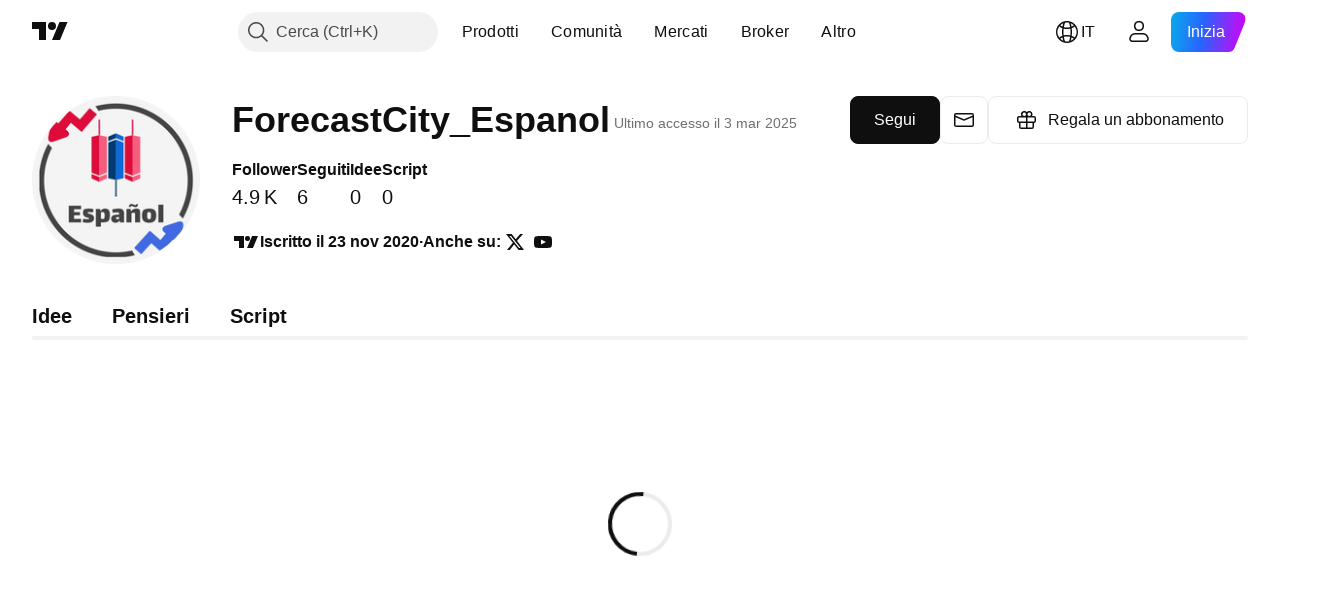

--- FILE ---
content_type: application/javascript; charset=utf-8
request_url: https://static.tradingview.com/static/bundles/it.53356.e6c75aeaa420dd43fe74.js
body_size: 20011
content:
(self.webpackChunktradingview=self.webpackChunktradingview||[]).push([[53356,3212,55359,86340,69146,80831,46041,70234,20576,25155,16599,86736,17123,48708,90089,58667,46354,27820,52324,78856],{514457:e=>{e.exports=["Notifiche"]},558412:e=>{e.exports=["% del PIL"]},468460:e=>{e.exports=["% val nom"]},44505:e=>{e.exports=["Tasso di sconto %"]},127820:e=>{e.exports=["Chiudi"]},859994:e=>{e.exports={en:["C"]}},892363:e=>{e.exports={en:["D"]}},394501:e=>{e.exports={en:["D"]}},570939:e=>{e.exports={en:["E"]}},394921:e=>{e.exports={en:["F"]}},86644:e=>{e.exports={en:["R"]}},756457:e=>{e.exports={en:["R"]}},257326:e=>{e.exports={en:["S"]}},342305:e=>{e.exports=["g"]},991688:e=>{e.exports={en:["h"]}},960457:e=>{e.exports={en:["m"]}},231257:e=>{e.exports={en:["mn"]}},94500:e=>{e.exports=["a"]},398459:e=>{e.exports=["Ven"]},365535:e=>{e.exports=["Lun"]},260496:e=>{e.exports=["Sab"]},669199:e=>{e.exports=["Dom"]},451271:e=>{e.exports=["Mer"]},628582:e=>{e.exports=["Gio"]},939329:e=>{e.exports=["Mar"]},632369:e=>{e.exports=["Opzioni"]},66596:e=>{e.exports=["Ho capito"]},525205:e=>{e.exports=["Scopri di più"]},581525:e=>{e.exports=["Continua l'acquisto"]},73993:e=>{e.exports=["Cripto"]},365490:e=>{e.exports=["Obbligazioni"]},373456:e=>{e.exports=["Economia"]},763863:e=>{e.exports={en:["Forex"]}},332761:e=>{e.exports={en:["Futures"]}},233403:e=>{e.exports=["Fondi"]},20281:e=>{e.exports=["Indici"]},743406:e=>{e.exports=["Opzioni"]},580746:e=>{e.exports=["Seleziona nazioni"]},783692:e=>{e.exports=["Azioni"]},989898:e=>{e.exports=["Popolari"]},437573:e=>{e.exports=["Mostra tutto"]},734750:e=>{e.exports=["Mag"]},58895:e=>{e.exports=["Centro di supporto"]},384597:e=>{e.exports={en:["CFD"]}},655235:e=>{e.exports=["Cripto"]},350146:e=>{e.exports=["Tutto"]},765440:e=>{e.exports=["Obbligazioni"]},548322:e=>{e.exports=["Economia"]},97997:e=>{e.exports={en:["Forex"]}},505079:e=>{e.exports={en:["Futures"]}},564917:e=>{e.exports=["Fondi"]},927411:e=>{e.exports=["Indici"]},79600:e=>{e.exports=["Opzioni"]},555510:e=>{e.exports=["Azioni"]},920344:e=>{e.exports=["Grafici fondamentali"]},859185:e=>{e.exports=["Portafoglio"]},419307:e=>{e.exports=["Superiore alla media"]},902930:e=>{e.exports=["Sufficiente"]},871258:e=>{e.exports=["Buono"]},122569:e=>{e.exports=["Ottimo"]},382168:e=>{e.exports=["Eccellente"]},975747:e=>{e.exports=["Discreto"]},847571:e=>{e.exports=["Scarso"]},87258:e=>{e.exports=["Molto buono"]},502692:e=>{e.exports=["%s fa"]},490740:e=>{e.exports=["tra %s"]},49806:e=>{e.exports=["tra %s"]},85626:e=>{e.exports={en:[" GPW — NewConnect"]}},805834:e=>{e.exports=["*Forniamo gratuitamente dati in tempo reale ogni volta che ci è consentito. Alcuni dati sono mostrati in differita a causa di specifiche norme regolatorie delle borse valori. Tuttavia, se ne hai bisogno, puoi sempre acquistare l'equivalente in tempo reale."]},802727:e=>{e.exports={en:["-{discount}%"]}},10481:e=>{e.exports={en:["0 Byte"]}},111976:e=>{e.exports=["1 anno"]},328030:e=>{e.exports=["3 mesi"]},274170:e=>{e.exports=["4 exchange in 1 pacchetto"]},62961:e=>{
e.exports=["5 fornitori in 1 pacchetto"]},390814:e=>{e.exports={en:["796"]}},274729:e=>{e.exports={en:["CMC Markets"]}},371665:e=>{e.exports={en:["CME GLOBEX — Chicago Mercantile Exchange Globex"]}},61743:e=>{e.exports=["Futures CME Group"]},293986:e=>{e.exports={en:["COMEX — Commodity Exchange"]}},388856:e=>{e.exports=["CBOE EU — Indici europei"]},999877:e=>{e.exports={en:["CBOE — Chicago Board Options Exchange"]}},502721:e=>{e.exports={en:["CBOT — Chicago Board of Trade"]}},370658:e=>{e.exports={en:["CFFEX — China Financial Futures Exchange"]}},515738:e=>{e.exports={en:["CFI"]}},293933:e=>{e.exports={en:["CSE — Canadian Securities Exchange"]}},339097:e=>{e.exports=["CSE — Borsa valori di Casablanca"]},535684:e=>{e.exports={en:["CSE — Colombo Stock Exchange"]}},943883:e=>{e.exports={en:["CSE — Cyprus Stock Exchange"]}},942317:e=>{e.exports={en:["CSE — Nasdaq Copenhagen"]}},45497:e=>{e.exports={en:["CXM"]}},137403:e=>{e.exports=["Non hai trovato l'exchange che ti serve? {link}Facci sapere{/link} richiedendone uno nuovo."]},325732:e=>{e.exports=["Isole Cocos (Keeling)"]},995097:e=>{e.exports={en:["Coin Metrics"]}},458783:e=>{e.exports=["Indici CoinDesk"]},869152:e=>{e.exports={en:["CoinEx"]}},793096:e=>{e.exports={en:["CoinW"]}},195886:e=>{e.exports={en:["Coinbase"]}},135867:e=>{e.exports={en:["Colombia"]}},162639:e=>{e.exports=["Colonne"]},484136:e=>{e.exports=["Comore"]},297322:e=>{e.exports=["Comunità"]},866847:e=>{e.exports=["Rispetto al prezzo mensile normale. Il prezzo speciale si applica solo al primo anno di abbonamento annuale."]},323909:e=>{e.exports=["Gareggia per vincere premi in denaro reale in una competizione senza rischi"]},964858:e=>{e.exports={en:["Congo"]}},271558:e=>{e.exports=["Congo (Repubblica democratica del)"]},194194:e=>{e.exports=["Connessione in corso..."]},303837:e=>{e.exports=["Prosegui nella disdetta"]},708859:e=>{e.exports=["Isole Cook"]},268844:e=>{e.exports={en:["Costa Rica"]}},641026:e=>{e.exports=["Isole Cayman"]},601097:e=>{e.exports=["Capo Verde"]},466612:e=>{e.exports=["Calendario"]},566567:e=>{e.exports=["Calendari"]},555489:e=>{e.exports=["Cambogia"]},884163:e=>{e.exports={en:["Camelot v2 (Arbitrum)"]}},677683:e=>{e.exports={en:["Camelot v3 (Arbitrum)"]}},977028:e=>{e.exports=["Camerun"]},15189:e=>{e.exports={en:["Canada"]}},918e3:e=>{e.exports=["Candele"]},80776:e=>{e.exports={en:["Capital.com"]}},480676:e=>{e.exports=["Carta"]},238368:e=>{e.exports=["Carta [Internazionale]"]},131070:e=>{e.exports=["Carta [India]"]},728847:e=>{e.exports={en:["Cboe Australia"]}},945018:e=>{e.exports={en:["Cboe Canada"]}},764145:e=>{e.exports={en:["Cetus (Sui)"]}},77478:e=>{e.exports=["Repubblica centro africana"]},650840:e=>{e.exports=["Certificati"]},48355:e=>{e.exports={en:["Chad"]}},998765:e=>{e.exports=["Chat"]},904338:e=>{e.exports=["Cile"]},956464:e=>{e.exports=["Isola di Natale"]},252951:e=>{e.exports={en:["City Index"]}},869867:e=>{e.exports=["Clicca per saperne di più"]},474608:e=>{e.exports=["Trasferimenti di criptovalute"]},228449:e=>{e.exports={en:["Crypto.com"]}},299966:e=>{
e.exports=["Criptovaluta"]},132797:e=>{e.exports=["Crea i tuoi indicatori e strategie personalizzati o modifica quelli esistenti nell'Editor Pine."]},4074:e=>{e.exports=["Croazia"]},769140:e=>{e.exports={en:["Cuba"]}},589417:e=>{e.exports={en:["Curacao"]}},945171:e=>{e.exports={en:["Curaçao"]}},61728:e=>{e.exports=["Valuta"]},104331:e=>{e.exports={en:["Curve (Arbitrum)"]}},40902:e=>{e.exports={en:["Curve (Ethereum)"]}},634737:e=>{e.exports=["Cipro"]},129808:e=>{e.exports=["Repubblica Ceca"]},261990:e=>{e.exports=["Rep. Ceca"]},498762:e=>{e.exports={en:["Côte d'Ivoire"]}},29997:e=>{e.exports={en:["ANX"]}},174152:e=>{e.exports=["ADX —Abu Dhabi Securities Exchange"]},769828:e=>{e.exports={en:["AQUIS — Aquis Stock Exchange"]}},741573:e=>{e.exports={en:["ASX — Australian Securities Exchange"]}},641176:e=>{e.exports={en:["ATHEX — Athens Stock Exchange"]}},104553:e=>{e.exports=["Samoa Americane"]},991464:e=>{e.exports=["America"]},746872:e=>{e.exports=["Antartico"]},297570:e=>{e.exports=["Antartide"]},74589:e=>{e.exports=["Antigua e Barbuda"]},965213:e=>{e.exports={en:["Andorra"]}},77720:e=>{e.exports={en:["Angola"]}},854902:e=>{e.exports={en:["Anguilla"]}},803210:e=>{e.exports={en:["Abaxx Exchange"]}},48769:e=>{e.exports={en:["ActivTrades"]}},217864:e=>{e.exports={en:["Aerodrome (Base)"]}},925212:e=>{e.exports={en:["Aerodrome SlipStream (Base)"]}},993101:e=>{e.exports={en:["Afghanistan"]}},650344:e=>{e.exports={en:["Africa"]}},434527:e=>{e.exports={en:["Agni (Mantle)"]}},280025:e=>{e.exports={en:["Albania"]}},245870:e=>{e.exports=["Alert"]},296181:e=>{e.exports={en:["Algeria"]}},305642:e=>{e.exports=["Tutte le borse"]},734976:e=>{e.exports=["Le principali criptovalute cex e dex"]},525267:e=>{e.exports=["Tutto in tempo reale"]},974178:e=>{e.exports=["Tutte le angolazioni"]},632039:e=>{e.exports=["Tutto lo storico"]},499950:e=>{e.exports=["L'estensione permessa è {extensions}"]},526785:e=>{e.exports={en:["Apr"]}},155852:e=>{e.exports=["Aprile"]},114756:e=>{e.exports={en:["Aruba"]}},668403:e=>{e.exports=["ARCA — NYSE ARCA & MKT"]},845086:e=>{e.exports={en:["Area"]}},857587:e=>{e.exports={en:["Argentina"]}},779952:e=>{e.exports={en:["Armenia"]}},689182:e=>{e.exports={en:["Asia"]}},93762:e=>{e.exports=["Ago"]},959772:e=>{e.exports=["Agosto"]},279233:e=>{e.exports={en:["Australia"]}},238278:e=>{e.exports={en:["Austria"]}},46817:e=>{e.exports={en:["Azerbaijan"]}},948734:e=>{e.exports={en:["B2PRIME"]}},479341:e=>{e.exports={en:["B3 — Brasil Bolsa Balcao S.A."]}},911456:e=>{e.exports={en:["BME — Bolsa de Madrid"]}},309427:e=>{e.exports={en:["BMV — Mexican Stock Exchange"]}},2944:e=>{e.exports={en:["BCHAIN (Nasdaq Data Link)"]}},104200:e=>{e.exports={en:["BELEX — Belgrade Stock Exchange"]}},741341:e=>{e.exports=["BET - Budapest Stock Exchange"]},14465:e=>{e.exports={en:["BHB — Bahrain Stock Exchange"]}},289670:e=>{e.exports={en:["BIST — Borsa Istanbul"]}},582249:e=>{e.exports={en:["BIVA — Bolsa Institucional de Valores"]}},945760:e=>{e.exports={en:["BSE — Bombay Stock Exchange"]}},147569:e=>{e.exports={
en:["BSSE — Bratislava Stock Exchange"]}},447224:e=>{e.exports={en:["BTC China"]}},832574:e=>{e.exports={en:["BTC-E"]}},694316:e=>{e.exports={en:["BTCC"]}},811175:e=>{e.exports={en:["BTSE"]}},765693:e=>{e.exports={en:["BVB — Bucharest Stock Exchange"]}},184619:e=>{e.exports={en:["BVC — Bolsa de Valores de Colombia"]}},705952:e=>{e.exports={en:["BVC — Caracas Stock Exchange"]}},351076:e=>{e.exports={en:["BVL — Bolsa de Valores de Lima"]}},57336:e=>{e.exports=["BVMT — Borsa Valori Tunisia"]},762461:e=>{e.exports={en:["BX — BX Swiss"]}},206909:e=>{e.exports={en:["BYMA — Argentine Stock Exchanges and Markets"]}},425378:e=>{e.exports={en:["Botswana"]}},730763:e=>{e.exports=["Isola Bouvet"]},931304:e=>{e.exports={en:["Bolivia"]}},557235:e=>{e.exports=["Paesi bassi caraibici"]},243464:e=>{e.exports=["Obbligazioni"]},970691:e=>{e.exports=["Bosnia Erzegovina"]},335259:e=>{e.exports={en:["Bahamas"]}},578665:e=>{e.exports=["Bahrein"]},452015:e=>{e.exports={en:["Bangladesh"]}},829387:e=>{e.exports={en:["Barbados"]}},125962:e=>{e.exports=["Barre"]},221359:e=>{e.exports={en:["BaseSwap (Base)"]}},665782:e=>{e.exports={en:["Baseline"]}},975338:e=>{e.exports=["A causa dell'embargo commerciale e delle sanzioni economiche imposte dagli Stati Uniti, non siamo in grado di accettare pagamenti dalla tua regione."]},523552:e=>{e.exports=["Bielorussia"]},83324:e=>{e.exports=["Belgio"]},787701:e=>{e.exports={en:["Belize"]}},588848:e=>{e.exports={en:["Benin"]}},314737:e=>{e.exports={en:["Bermuda"]}},284442:e=>{e.exports={en:["Bhutan"]}},155765:e=>{e.exports={en:["BitMEX"]}},664506:e=>{e.exports={en:["BitMart"]}},846027:e=>{e.exports={en:["BitVC"]}},11541:e=>{e.exports={en:["BitYes"]}},558044:e=>{e.exports={en:["Bitazza"]}},536609:e=>{e.exports={en:["Bitget"]}},758022:e=>{e.exports={en:["Bitfinex"]}},77936:e=>{e.exports={en:["Bitkub"]}},658650:e=>{e.exports={en:["Bithumb"]}},119792:e=>{e.exports={en:["Bitso"]}},946666:e=>{e.exports={en:["Bitstamp"]}},144114:e=>{e.exports={en:["Bitrue"]}},908455:e=>{e.exports={en:["Bittrex"]}},528573:e=>{e.exports={en:["Bitunix"]}},720839:e=>{e.exports={en:["Bitvavo"]}},868810:e=>{e.exports=["Pagamento mensile."]},913955:e=>{e.exports=["Pagamento annuale."]},692384:e=>{e.exports=["Dettagli di fatturazione"]},605e3:e=>{e.exports={en:["Binance"]}},311679:e=>{e.exports={en:["Binance.US"]}},487536:e=>{e.exports=["Bingbon"]},346086:e=>{e.exports={en:["Biswap v2 (BNB chain)"]}},362743:e=>{e.exports={en:["Bist 100"]}},170649:e=>{e.exports={en:["Bist 30"]}},902433:e=>{e.exports={en:["Blueberry"]}},315424:e=>{e.exports={en:["Bluefin (Sui)"]}},912841:e=>{e.exports={en:["BlackBull Markets"]}},283287:e=>{e.exports={en:["Blackhole v3 (Avalanche)"]}},842987:e=>{e.exports={en:["BloFin"]}},391906:e=>{e.exports={en:["Brunei"]}},839159:e=>{e.exports=["BNC"]},612967:e=>{e.exports=["Brasile"]},744246:e=>{e.exports=["Territorio britannico Oceano Indiano"]},653340:e=>{e.exports=["Isole Vergini britanniche"]},911637:e=>{e.exports=["Feed da broker"]},714031:e=>{e.exports={en:["Bulgaria"]}},198297:e=>{e.exports={en:["Burkina Faso"]}},
75822:e=>{e.exports={en:["Burundi"]}},371339:e=>{e.exports=["Byte"]},718967:e=>{e.exports={en:["Bybit"]}},549781:e=>{e.exports={en:["GO Markets"]}},779064:e=>{e.exports={en:["GB"]}},299172:e=>{e.exports=["Broker GBE"]},994324:e=>{e.exports={en:["GPW — Warsaw Stock Exchange"]}},484060:e=>{e.exports={en:["Gate"]}},367690:e=>{e.exports={en:["Gabon"]}},708785:e=>{e.exports={en:["Gambia"]}},359082:e=>{e.exports=["Ottieni un'offerta di 3 mesi"]},89755:e=>{e.exports=["Ottieni {dynamicTitle} con uno sconto del 30%"]},753664:e=>{e.exports=["Ottieni {dynamicTitle} con uno sconto del {dynamicDiscount}%"]},793602:e=>{e.exports={en:["Gettex - Gettex"]}},518312:e=>{e.exports={en:["Gemini"]}},795951:e=>{e.exports={en:["Georgia"]}},466698:e=>{e.exports=["Germania"]},498679:e=>{e.exports={en:["Ghana"]}},771017:e=>{e.exports=["Gibilterra"]},109846:e=>{e.exports={en:["Glassnode"]}},513607:e=>{e.exports=["I mercati mondiali tra le tue mani"]},914913:e=>{e.exports=["Borse valori e futures globali"]},318399:e=>{e.exports=["Groenlandia"]},793289:e=>{e.exports=["Grecia"]},932086:e=>{e.exports={en:["Grenada"]}},242116:e=>{e.exports={en:["Guyana"]}},164877:e=>{e.exports=["Guadalupa"]},544325:e=>{e.exports={en:["Guam"]}},877487:e=>{e.exports={en:["Guatemala"]}},408916:e=>{e.exports={en:["Guernsey"]}},436455:e=>{e.exports={en:["Guinea"]}},308229:e=>{e.exports={en:["Guinea-Bissau"]}},807441:e=>{e.exports=["DFM - Dubai Financial Market"]},322471:e=>{e.exports=["DJ — Indici Dow Jones"]},707158:e=>{e.exports=["DJ — Indici Dow Jones"]},115224:e=>{e.exports={en:["DSE — Dhaka Stock Exchange"]}},453234:e=>{e.exports={en:["DUS — Dusseldorf Stock Exchange"]}},194326:e=>{e.exports={en:["Dominica"]}},818604:e=>{e.exports=["Rep. Dominicana"]},278856:e=>{e.exports=["Finestra dati"]},681485:e=>{e.exports=["Dati non disponibili"]},725490:e=>{e.exports=["Fonte dati"]},443447:e=>{e.exports=["Dettagli"]},320627:e=>{e.exports={en:["DeDust.io (TON)"]}},769036:e=>{e.exports=["Dic"]},309666:e=>{e.exports=["Dicembre"]},74926:e=>{e.exports=["Declina offerta"]},438716:e=>{e.exports={en:["Deepcoin"]}},160265:e=>{e.exports={en:["DefiLlama"]}},229525:e=>{e.exports=["In differita"]},760395:e=>{e.exports=["Dati in differita"]},341458:e=>{e.exports=["Delistato"]},229134:e=>{e.exports={en:["Delta Exchange"]}},576548:e=>{e.exports={en:["Delta Exchange India"]}},852501:e=>{e.exports=["Danimarca"]},154940:e=>{e.exports={en:["Deribit"]}},507798:e=>{e.exports=["Gibuti"]},849780:e=>{e.exports=["A causa di attività sospette nel tuo account, abbiamo bloccato la possibilità di fare nuovi acquisti. Contatta il nostro team di supporto per risolvere il problema. Grazie per la comprensione."]},197125:e=>{e.exports={en:["EGX — Egyptian Exchange"]}},968596:e=>{e.exports={en:["EUREX — Eurex Exchange"]}},915124:e=>{e.exports=["Tutto il mondo"]},601764:e=>{e.exports=["End of day"]},413397:e=>{e.exports={en:["Ecuador"]}},176378:e=>{e.exports=["Economia"]},337437:e=>{e.exports=["Egitto"]},459459:e=>{e.exports={en:["Eightcap"]}},880872:e=>{e.exports={en:["El Salvador"]}},746524:e=>{
e.exports=["Guinea Equatoriale"]},730873:e=>{e.exports={en:["Eritrea"]}},23688:e=>{e.exports={en:["Errante"]}},94120:e=>{e.exports={en:["Estonia"]}},898303:e=>{e.exports={en:["Eswatini"]}},508846:e=>{e.exports={en:["EsaFX"]}},33191:e=>{e.exports=["Etiopia"]},12790:e=>{e.exports=["Futures Eurex"]},492985:e=>{e.exports={en:["Euronext — EuroTLX"]}},924764:e=>{e.exports={en:["Euronext — Euronext NV"]}},970168:e=>{e.exports={en:["Euronext — Euronext Oslo"]}},482079:e=>{e.exports={en:["Euronext — Euronext Amsterdam"]}},337156:e=>{e.exports={en:["Euronext — Euronext Brussels"]}},588336:e=>{e.exports={en:["Euronext — Euronext Dublin"]}},798302:e=>{e.exports={en:["Euronext — Euronext Lisbon"]}},322831:e=>{e.exports={en:["Euronext — Euronext Paris"]}},952367:e=>{e.exports=["Europa"]},535146:e=>{e.exports=["Unione Europea"]},742865:e=>{e.exports=["Tutte le azioni, gli ETF e gli indici americani che ti vengono in mente, a portata di mano. Esplora il mercato azionario più potente del mondo in tutto il suo splendore."]},413219:e=>{e.exports=["Scade oggi"]},272442:e=>{e.exports={en:["FOREX.com"]}},895516:e=>{e.exports={en:["FINRA — FINRA Agency Debt Trade Dissemination Service"]}},242826:e=>{e.exports={en:["FINRA BTDS — FINRA Bond Trade Dissemination Service"]}},685606:e=>{e.exports={en:["FP Markets"]}},677080:e=>{e.exports={en:["FRA — Frankfurt Stock Exchange"]}},927230:e=>{e.exports={en:["FSE — Fukuoka Stock Exchange"]}},392067:e=>{e.exports={en:["FTSE ST Index Series"]}},179257:e=>{e.exports={en:["FTSE — Group Indices"]}},855479:e=>{e.exports=["FTSE — Indici FTSE"]},910601:e=>{e.exports={en:["FWB — Frankfurt Stock Exchange"]}},992726:e=>{e.exports={en:["FXCM"]}},421422:e=>{e.exports={en:["FXOpen"]}},993475:e=>{e.exports=["Isole Falkland"]},607723:e=>{e.exports=["Isole Falkland (Malvinas)"]},452487:e=>{e.exports=["Isole Faroer"]},617341:e=>{e.exports={en:["Feb"]}},33630:e=>{e.exports=["Febbraio"]},802855:e=>{e.exports=["Federal reserve bank of New York"]},205117:e=>{e.exports={en:["Federal Reserve Bank of Philadelphia"]}},571006:e=>{e.exports={en:["Federal Reserve Economic Data"]}},152409:e=>{e.exports={en:["Fiji"]}},976454:e=>{e.exports=["Finlandia"]},968815:e=>{e.exports=["La frazione non è valida."]},136238:e=>{e.exports=["Francia"]},367704:e=>{e.exports=["Gratis"]},976079:e=>{e.exports=["Guyana francese"]},863825:e=>{e.exports=["Polinesia francese"]},328607:e=>{e.exports=["Territori australi francesi"]},429991:e=>{e.exports=["Ven"]},318525:e=>{e.exports=["Venerdì"]},943903:e=>{e.exports={en:["Futures"]}},883142:e=>{e.exports=["Dati fondamentali"]},480461:e=>{e.exports=["Fondi"]},120319:e=>{e.exports=["Mercati Fusion"]},361400:e=>{e.exports={en:["FxPro"]}},251049:e=>{e.exports={en:["KB"]}},258194:e=>{e.exports={en:["KCBT Futures"]}},498896:e=>{e.exports={en:["KCEX"]}},961289:e=>{e.exports={en:["KRX — Korea Stock Exchange"]}},766040:e=>{e.exports={en:["KSE — Kuwait Stock Exchange"]}},67686:e=>{e.exports={en:["Kosovo"]}},980739:e=>{e.exports={en:["Katana (Ronin)"]}},157605:e=>{e.exports={en:["Katana v3 (Ronin)"]}},277560:e=>{
e.exports=["Kazakistan"]},909224:e=>{e.exports={en:["Kagi"]}},814966:e=>{e.exports={en:["Kenya"]}},446293:e=>{e.exports={en:["Kiribati"]}},190123:e=>{e.exports={en:["Kraken"]}},395130:e=>{e.exports={en:["Kuwait"]}},408408:e=>{e.exports={en:["KuCoin"]}},458660:e=>{e.exports=["Kirghizistan"]},105855:e=>{e.exports={en:["HNX — Hanoi Stock Exchange"]}},99145:e=>{e.exports={en:["HNX — Hanoi Stock Exchange (UPCoM)"]}},289569:e=>{e.exports={en:["HOSE — Ho Chi Minh City Stock Exchange"]}},885550:e=>{e.exports={en:["HAM — Hamburg Stock Exchange"]}},46648:e=>{e.exports=["HAN — Hanover Stock Exchange"]},298180:e=>{e.exports={en:["HEX — Nasdaq Helsinki"]}},669837:e=>{e.exports={en:["HKEX — Hong Kong Exchange"]}},178424:e=>{e.exports=["Area HLC"]},239093:e=>{e.exports=["Barre HLC"]},295555:e=>{e.exports=["HSI — Indici Hang Seng"]},915641:e=>{e.exports={en:["HTX"]}},468710:e=>{e.exports={en:["Hotlist"]}},499507:e=>{e.exports=["Festività"]},596829:e=>{e.exports=["Candele vuote"]},12749:e=>{e.exports=["Città del vaticano"]},202816:e=>{e.exports={en:["Honduras"]}},40673:e=>{e.exports=["Honeyswap v2 (xDai)"]},463779:e=>{e.exports=["Hong Kong, Cina"]},894709:e=>{e.exports={en:["Haiti"]}},139043:e=>{e.exports=["Titoli"]},236123:e=>{e.exports=["Isole Heard e McDonald"]},748182:e=>{e.exports={en:["Heikin Ashi"]}},950795:e=>{e.exports=["Centro di supporto"]},107935:e=>{e.exports=["Nascondi pannello"]},154183:e=>{e.exports=["Max-min"]},661366:e=>{e.exports=["Ungheria"]},709212:e=>{e.exports={en:["IC Markets"]}},403430:e=>{e.exports={en:["ICE Data Services"]}},74431:e=>{e.exports={en:["ICE Futures Singapore"]}},344345:e=>{e.exports={en:["ICEAD — ICE Futures Abu Dhabi"]}},219833:e=>{e.exports={en:["ICEENDEX — ICE Endex"]}},655527:e=>{e.exports=["ICEEUR — ICE Futures Europe Materie prime"]},975558:e=>{e.exports=["ICEEUR — ICE Futures Europe Finanziari"]},528810:e=>{e.exports={en:["ICEUS — ICE Futures U.S."]}},545616:e=>{e.exports=["ICEUSCA - ICE Futures U.S. Commodities - Grani canadesi"]},189590:e=>{e.exports={en:["ICEX — Nasdaq Iceland"]}},751058:e=>{e.exports={en:["IDX — Indonesia Stock Exchange"]}},156964:e=>{e.exports={en:["IG"]}},335122:e=>{e.exports={en:["IST — Istanbul Stock Exchange"]}},822770:e=>{e.exports=["Nei mercati, il prezzo regna sovrano. Più dati si hanno a disposizione sui prezzi passati, migliori sono le strategie che si possono elaborare per capire dove potrebbero andare successivamente. Ecco perché siamo sempre al lavoro per offrire lo storico di trading più completo per ogni asset: ad esempio, è possibile esplorare 187 anni di dati sull'oro. Jackpot."]},94246:e=>{e.exports={en:["Interactive Brokers"]}},732776:e=>{e.exports=["Simbolo non valido"]},372520:e=>{e.exports={en:["India"]}},562667:e=>{e.exports=["Indici"]},802975:e=>{e.exports={en:["Indonesia"]}},913651:e=>{e.exports={en:["Institute for Supply Management"]}},328313:e=>{e.exports=["Strumento non consentito"]},440188:e=>{e.exports=["Islanda"]},371746:e=>{e.exports={en:["Iraq"]}},711527:e=>{e.exports=["Irlanda"]},207825:e=>{e.exports=["Isola di Man"]},803354:e=>{
e.exports=["Israele"]},898163:e=>{e.exports=["Italia"]},931232:e=>{e.exports={en:["JFX"]}},819289:e=>{e.exports={en:["JSE — Johannesburg Stock Exchange"]}},583009:e=>{e.exports=["Giordania"]},1635:e=>{e.exports=["Giamaica"]},657374:e=>{e.exports=["Gen"]},944784:e=>{e.exports=["Gennaio"]},200068:e=>{e.exports=["Giappone"]},118598:e=>{e.exports={en:["Jersey"]}},183959:e=>{e.exports=["Lug"]},924689:e=>{e.exports=["Luglio"]},87745:e=>{e.exports=["Giu"]},402482:e=>{e.exports=["Giugno"]},333349:e=>{e.exports=["OMX — Gruppo Nasdaq OMX"]},720287:e=>{e.exports={en:["OMXBALTIC"]}},51127:e=>{e.exports={en:["OMXNORDIC"]}},181815:e=>{e.exports={en:["OMXR — Nasdaq Riga"]}},695184:e=>{e.exports={en:["OANDA"]}},402324:e=>{e.exports={en:["OK"]}},831568:e=>{e.exports={en:["OKX"]}},124037:e=>{e.exports={en:["OSE — Osaka Exchange"]}},940413:e=>{e.exports={en:["OTC — OTC Markets"]}},285293:e=>{e.exports={en:["Oman"]}},458229:e=>{e.exports=["È ammessa solo la lingua inglese."]},193899:e=>{e.exports=["Albero oggetti e Finestra dati"]},728337:e=>{e.exports=["Ott"]},814501:e=>{e.exports=["Ottobre"]},587464:e=>{e.exports=["Opzioni"]},594170:e=>{e.exports={en:["Options Price Reporting Authority"]}},512249:e=>{e.exports=["Apri pannello"]},332070:e=>{e.exports={en:["Opofinance"]}},170428:e=>{e.exports={en:["Orca (Solana)"]}},439549:e=>{e.exports={en:["Osmanli FX"]}},159033:e=>{e.exports={en:["Osmosis"]}},789243:e=>{e.exports={en:["LME — London Metal Exchange"]}},159628:e=>{e.exports={en:["LBank"]}},843514:e=>{e.exports={en:["LFJ V2.2 (Avalanche)"]}},143803:e=>{e.exports=["LSE — London Stock Exchange (società inglesi)"]},347337:e=>{e.exports=["LSIN — London Stock Exchange (società internazionali)"]},372732:e=>{e.exports=["Caricamento"]},748159:e=>{e.exports=["Pagamenti locali"]},282773:e=>{e.exports=["Lettonia"]},880471:e=>{e.exports={en:["Lang & Schwarz TradeCenter AG & Co. KG"]}},591180:e=>{e.exports={en:["Laos"]}},325155:e=>{e.exports=["Scopri di più"]},81545:e=>{e.exports=["Impara, è un percorso"]},945613:e=>{e.exports=["Libano"]},653395:e=>{e.exports={en:["Lesotho"]}},892100:e=>{e.exports=["Lituania"]},6621:e=>{e.exports={en:["Liberia"]}},555352:e=>{e.exports=["Libia"]},386667:e=>{e.exports={en:["Liechtenstein"]}},210552:e=>{e.exports=["Limitato"]},527912:e=>{e.exports=["Linea"]},23222:e=>{e.exports=["Linea con contrassegni"]},549219:e=>{e.exports=["Line Break"]},436253:e=>{e.exports={en:["LuxSE — Luxembourg Stock Exchange"]}},975447:e=>{e.exports=["Lussemburgo"]},323894:e=>{e.exports={en:["LunarCrush"]}},206005:e=>{e.exports={en:["Lynex (Linea)"]}},152515:e=>{e.exports={en:["MM Finance (Cronos)"]}},760069:e=>{e.exports={en:["MATSUI"]}},129481:e=>{e.exports={en:["MB"]}},50278:e=>{e.exports={en:["MCX — Multi Commodity Exchange"]}},251591:e=>{e.exports={en:["MEXC"]}},761596:e=>{e.exports={en:["MGEX — Futures"]}},385824:e=>{e.exports=["MIL — Borsa Italiana"]},949826:e=>{e.exports=["MILSEDEX — Borsa Italiana"]},319864:e=>{e.exports={en:["MSE - Metropolitan Stock Exchange"]}},51274:e=>{e.exports={en:["MSTAR — CBOE MorningStar Indices"]}},
654483:e=>{e.exports={en:["MUN — Munich Stock Exchange"]}},965068:e=>{e.exports={en:["MYX — Bursa Malaysia Berhad"]}},100026:e=>{e.exports=["Mozabico"]},321336:e=>{e.exports=["Moldavia"]},947936:e=>{e.exports=["Lun"]},208904:e=>{e.exports={en:["Monaco"]}},913709:e=>{e.exports={en:["Mongolia"]}},889394:e=>{e.exports=["Lunedì"]},739365:e=>{e.exports={en:["Montenegro"]}},333262:e=>{e.exports={en:["Montserrat"]}},721433:e=>{e.exports=["Marocco"]},344948:e=>{e.exports=["I feed economici più popolari"]},667996:e=>{e.exports={en:["Mauritania"]}},150054:e=>{e.exports={en:["Mauritius"]}},537537:e=>{e.exports=["La dimensione massima del file è {size}"]},849973:e=>{e.exports=["Maggio"]},483149:e=>{e.exports={en:["Mayotte"]}},307062:e=>{e.exports={en:["Macao"]}},532269:e=>{e.exports=["Macao, Cina"]},459108:e=>{e.exports={en:["Macedonia"]}},612449:e=>{e.exports=["Mappe macro"]},660188:e=>{e.exports={en:["Madagascar"]}},602519:e=>{e.exports=["Cina continentale"]},245948:e=>{e.exports={en:["Malawi"]}},627967:e=>{e.exports=["Malesia"]},331615:e=>{e.exports=["Maldive"]},623465:e=>{e.exports={en:["Mali"]}},563237:e=>{e.exports={en:["Malta"]}},103305:e=>{e.exports={en:["Mar"]}},635643:e=>{e.exports=["Marzo"]},71900:e=>{e.exports=["Sintesi mercati"]},969449:e=>{e.exports=["Mercato aperto"]},82983:e=>{e.exports=["Mercato chiuso"]},477843:e=>{e.exports=["Isole Marshall"]},135152:e=>{e.exports=["Martinica"]},947044:e=>{e.exports={en:["Meteora DLMM (Solana)"]}},831973:e=>{e.exports={en:["Meteora DYN (Solana)"]}},865700:e=>{e.exports=["Messico"]},696890:e=>{e.exports={en:["Merchant Moe LB (Mantle)"]}},291098:e=>{e.exports=["Stati federali di Micronesia"]},685751:e=>{e.exports=["Medio Oriente"]},532888:e=>{e.exports={en:["Mt.Gox"]}},23943:e=>{e.exports={en:["Myanmar"]}},846741:e=>{e.exports=["N/D"]},903650:e=>{e.exports={en:["NASDAQ Dubai"]}},748670:e=>{e.exports={en:["NASDAQ — NASDAQ Stock Market"]}},541255:e=>{e.exports={en:["NCDEX — National Commodity & Derivatives Exchange"]}},220557:e=>{e.exports={en:["NGM — Nordic Growth Market"]}},56431:e=>{e.exports=["Per il momento, i dati NSE non sono disponibili sull'applicazione. Potrebbero esserlo in futuro."]},922770:e=>{e.exports={en:["NSE — Nagoya Stock Exchange"]}},245249:e=>{e.exports=["NSE — Borsa Valori Nairobi"]},58071:e=>{e.exports={en:["NSE — National Stock Exchange of India"]}},544121:e=>{e.exports={en:["NSE — Nigerian Stock Exchange"]}},681617:e=>{e.exports={en:["NYMEX — New York Mercantile Exchange"]}},942484:e=>{e.exports={en:["NYSE — New York Stock Exchange"]}},12762:e=>{e.exports={en:["NZX — New Zealand Stock Exchange"]}},561600:e=>{e.exports=["Notifica"]},646545:e=>{e.exports={en:["Nov"]}},971561:e=>{e.exports=["Novembre"]},408811:e=>{e.exports=["Non professionista"]},895894:e=>{e.exports=["Tariffe non professionali, {line_break}mensili"]},967412:e=>{e.exports=["Isola Norfolk"]},845523:e=>{e.exports=["Norvegia"]},729782:e=>{e.exports=["Macedonia del Nord"]},612557:e=>{e.exports=["Isole Marianne settentrionali"]},473437:e=>{e.exports={en:["Nauru"]}},570618:e=>{e.exports={
en:["Namibia"]}},616862:e=>{e.exports=["Olanda"]},991581:e=>{e.exports=["Non perdere mai un'opportunità con i dati in tempo reale, tick-by-tick*. Ci procuriamo informazioni di altissima qualità, utilizzate da professionisti, da una serie di partner tra i più rispettati del settore."]},249588:e=>{e.exports=["Nuova Caledonia"]},4216:e=>{e.exports=["Nuova Zelanda"]},199311:e=>{e.exports=["Notizie"]},451369:e=>{e.exports=["Notiziario"]},976969:e=>{e.exports=["I fornitori di notizie"]},471288:e=>{e.exports={en:["Nepal"]}},907470:e=>{e.exports={en:["Niue"]}},623440:e=>{e.exports={en:["Nicaragua"]}},592189:e=>{e.exports=["Nigeria"]},849868:e=>{e.exports={en:["Nigeria"]}},812984:e=>{e.exports={en:["Nile (Line)"]}},576346:e=>{e.exports={en:["SET — Stock Exchange of Thailand"]}},39325:e=>{e.exports={en:["SGX — Singapore Stock Exchange"]}},946634:e=>{e.exports={en:["SHFE — Shanghai Futures Exchange"]}},795021:e=>{e.exports=["SINT MAARTEN (PARTE OLANDESE)"]},42327:e=>{e.exports={en:["SIX — SIX Swiss Exchange"]}},14198:e=>{e.exports=["SP — Indici S&P"]},248255:e=>{e.exports=["SP — Indici S&P"]},321175:e=>{e.exports={en:["SSE — Santiago Stock Exchange"]}},523290:e=>{e.exports={en:["SSE — Sapporo Securities Exchange"]}},36892:e=>{e.exports={en:["SSE — Shanghai Stock Exchange"]}},125568:e=>{e.exports={en:["STO — Nasdaq Stockholm"]}},572909:e=>{e.exports={en:["STON.fi (TON)"]}},784495:e=>{e.exports={en:["STON.fi v2 (TON)"]}},30796:e=>{e.exports={en:["SWB — Stuttgart Stock Exchange"]}},834961:e=>{e.exports={en:["SZSE — Shenzhen Stock Exchange"]}},562395:e=>{e.exports=["Istantanea"]},310082:e=>{e.exports=["Sud Africa"]},447854:e=>{e.exports=["Georgia del Sud e Isole Sandwich Australi"]},587752:e=>{e.exports=["Corea del Sud"]},457186:e=>{e.exports=["Sudan del Sud"]},18178:e=>{e.exports=["Isole Solomon"]},60057:e=>{e.exports={en:["Somalia"]}},968323:e=>{e.exports=["Spiacente, non è disponibile qui"]},591418:e=>{e.exports=["Sab"]},38795:e=>{e.exports=["Sabato"]},761523:e=>{e.exports=["Arabia Saudita"]},19367:e=>{e.exports=["Risparmia {amount} nel primo anno"]},767767:e=>{e.exports=["Risparmia {discount}"]},794688:e=>{e.exports=["1-click"]},173479:e=>{e.exports={en:["Saxo"]}},199483:e=>{e.exports={en:["Saint Barthélemy"]}},576975:e=>{e.exports=["Saint Kitts e Nevis"]},955835:e=>{e.exports=["Sant'Elena"]},258311:e=>{e.exports=["Santa Lucia"]},425064:e=>{e.exports=["Saint Martin (francese)"]},797035:e=>{e.exports=["Saint Pierre e Miquelon"]},622613:e=>{e.exports=["Saint Vincent e Grenadines"]},598963:e=>{e.exports={en:["Samoa"]}},999762:e=>{e.exports={en:["San Marino"]}},279382:e=>{e.exports=["Sao Tome e Principe"]},710179:e=>{e.exports=["Screener"]},420821:e=>{e.exports={en:["Seychelles"]}},850298:e=>{e.exports=["Seconda frazione non valida."]},235368:e=>{e.exports=["Seleziona nazioni"]},224289:e=>{e.exports={en:["Senegal"]}},178469:e=>{e.exports=["Set"]},415261:e=>{e.exports=["Settembre"]},718529:e=>{e.exports={en:["Serbia"]}},186296:e=>{e.exports=["Profilo volume sessione"]},372875:e=>{e.exports={en:["Shadow (Sonic)"]}},222466:e=>{
e.exports=["Mostra albero oggetti"]},164992:e=>{e.exports={en:["Sierra Leone"]}},643795:e=>{e.exports={en:["Singapore"]}},73640:e=>{e.exports=["Sint Maarten (Olanda)"]},806973:e=>{e.exports={en:["Skilling"]}},263432:e=>{e.exports=["Slovacchia"]},721821:e=>{e.exports={en:["Slovenia"]}},788321:e=>{e.exports=["Spagna"]},786328:e=>{e.exports={en:["SpookySwap v2 (Fantom)"]}},283416:e=>{e.exports={en:["Spot"]}},691279:e=>{e.exports={en:["Spreadex"]}},804766:e=>{e.exports={en:["Sri Lanka"]}},992362:e=>{e.exports=["Superato il limite di {number} studi per layout. Rimuovine qualcuno, grazie."]},253759:e=>{e.exports=["Linea a step"]},522014:e=>{e.exports=["Azioni"]},253452:e=>{e.exports=["Cancella il rinnovo automatico"]},974404:e=>{e.exports={en:["Sudan"]}},507458:e=>{e.exports=["Dom"]},431516:e=>{e.exports={en:["SunSwap v2 (TRON)"]}},364396:e=>{e.exports={en:["SunSwap v3 (TRON)"]}},909304:e=>{e.exports=["Domenica"]},818837:e=>{e.exports={en:["Suriname"]}},1035:e=>{e.exports={en:["SushiSwap v2 (Ethereum)"]}},324709:e=>{e.exports={en:["SushiSwap v2 (Polygon)"]}},973915:e=>{e.exports=["Svalbard e Jan Mayen"]},417773:e=>{e.exports={en:["Swap"]}},369963:e=>{e.exports=["Svezia"]},660534:e=>{e.exports={en:["Swissquote"]}},733971:e=>{e.exports=["Svizzera"]},349983:e=>{e.exports={en:["SyncSwap (zkSync)"]}},16113:e=>{e.exports={en:["SyncSwap v2 (zkSync)"]}},274485:e=>{e.exports=["Siria"]},860211:e=>{e.exports={en:["PSE — Philippine Stock Exchange"]}},133464:e=>{e.exports=["PSE — Borsa di Praga"]},961245:e=>{e.exports=["PSX — Borsa valori del Pakistan"]},188528:e=>{e.exports=["Point & Figure"]},968609:e=>{e.exports=["Polonia"]},843235:e=>{e.exports={en:["Poloniex"]}},39894:e=>{e.exports=["Portogallo"]},14890:e=>{e.exports=["Post-mercato"]},458347:e=>{e.exports={en:["PayPal"]}},700747:e=>{e.exports=["Metodo di pagamento"]},990575:e=>{e.exports=["Pacifico"]},844436:e=>{e.exports={en:["Pakistan"]}},798476:e=>{e.exports={en:["Palau"]}},698083:e=>{e.exports=["Palestina"]},681564:e=>{e.exports={en:["PancakeSwap v2 (BNB chain)"]}},50224:e=>{e.exports={en:["PancakeSwap v3 (BNB chain)"]}},261314:e=>{e.exports={en:["PancakeSwap v3 (Ethereum)"]}},129974:e=>{e.exports={en:["PancakeSwap v3 (Linea)"]}},785629:e=>{e.exports={en:["Pancakeswap v3 (Arbitrum)"]}},520915:e=>{e.exports={en:["Pancakeswap v3 (Base)"]}},300340:e=>{e.exports={en:["Pancakeswap v3 (zkSync)"]}},100729:e=>{e.exports={en:["Panama"]}},562215:e=>{e.exports={en:["Pangolin v2 (Avalanche)"]}},725697:e=>{e.exports=["Papua Nuova Guinea"]},420135:e=>{e.exports={en:["Paraguay"]}},289493:e=>{e.exports={en:["Pepperstone"]}},851111:e=>{e.exports=["Perù"]},733539:e=>{e.exports={en:["Pharaoh (Avalanche)"]}},705322:e=>{e.exports={en:["Phemex"]}},613647:e=>{e.exports=["Filippine"]},832036:e=>{e.exports={en:["Phillip Nova"]}},384382:e=>{e.exports={en:["Pitcairn"]}},296971:e=>{e.exports={en:["Pine"]}},788112:e=>{e.exports=["L'Editor Pine si è spostato"]},953410:e=>{e.exports=["Log di Pine"]},674670:e=>{e.exports={en:["Pionex"]}},595143:e=>{e.exports=["Utilizzare il formato richiesto"]},465459:e=>{
e.exports=["Inserire non meno di {number} caratteri"]},814921:e=>{e.exports=["Inserire solo cifre"]},714200:e=>{e.exports=["Inserisci un URL valido"]},124072:e=>{e.exports=["Inserisci indirizzo e-mail valido"]},43028:e=>{e.exports=["Inserire un numero valido"]},489348:e=>{e.exports=["Inserire un valore maggiore o uguale a {number}"]},181843:e=>{e.exports=["Inserire un valore minore o uguale a {number}"]},96632:e=>{e.exports=["Inserire almeno {number} caratteri"]},975366:e=>{e.exports=["Utilizza una password più elaborata, grazie"]},428809:e=>{e.exports=["Pre-mercato"]},61618:e=>{e.exports=["Il formato quotazioni non è valido."]},491388:e=>{e.exports=["Prezzo dei singoli prodotti: {price}   \nOfferta bundle: {percent}% di sconto"]},678074:e=>{e.exports=["Professionista"]},441678:e=>{e.exports=["Tariffe professionali, {line_break}mensili"]},843327:e=>{e.exports=["Porto Rico"]},939307:e=>{e.exports={en:["Pulsex (Pulsechain)"]}},979759:e=>{e.exports={en:["PulseX v2 (Pulsechain)"]}},115791:e=>{e.exports={en:["Purple Trading"]}},608160:e=>{e.exports={en:["Pyth"]}},595555:e=>{e.exports={en:["QSE — Qatar Stock Exchange"]}},933753:e=>{e.exports={en:["Qatar"]}},492281:e=>{e.exports={en:["QuickSwap v2 (Polygon)"]}},873395:e=>{e.exports={en:["QuickSwap v3 (Polygon zkEVM)"]}},596542:e=>{e.exports={en:["QuickSwap v3 (Polygon)"]}},81461:e=>{e.exports=["Quotazioni in ritardo di {number} min"]},790524:e=>{e.exports=["Quotazioni in ritardo di {number} minuti e aggiornate ogni 30 secondi"]},423401:e=>{e.exports={en:["ROFEX — MATBA ROFEX"]}},127336:e=>{e.exports={en:["RUS"]}},439885:e=>{e.exports={en:["Rofex 20"]}},905945:e=>{e.exports={en:["Romania"]}},565611:e=>{e.exports={en:["Raydium (Solana)"]}},343791:e=>{e.exports={en:["Raydium CLMM (Solana)"]}},808972:e=>{e.exports={en:["Raydium CPMM (Solana)"]}},528048:e=>{e.exports={en:["Ramses v2 (Arbitrum)"]}},990213:e=>{e.exports={en:["Range"]}},883928:e=>{e.exports=["Tempo reale"]},820518:e=>{e.exports=["Dati in tempo reale"]},82626:e=>{e.exports=["Promemoria: l'Editor Pine è stato spostato"]},88999:e=>{e.exports={en:["Renko"]}},97727:e=>{e.exports=["Modalità Replay"]},934883:e=>{e.exports={en:["Russia"]}},390598:e=>{e.exports=["Federazione Russa"]},758297:e=>{e.exports={en:["Rwanda"]}},872680:e=>{e.exports={en:["Réunion"]}},465260:e=>{e.exports={en:["WOO X"]}},290722:e=>{e.exports=["WB - Borsa di Vienna"]},436871:e=>{e.exports={en:["WEEX"]}},420901:e=>{e.exports={en:["WH SelfInvest"]}},554342:e=>{e.exports=["Dati economici globaly"]},397788:e=>{e.exports={en:["Watchlist"]}},372069:e=>{e.exports=["Watchlist e dettagli"]},203500:e=>{e.exports=["Watchlist, dettagli e notizie"]},614537:e=>{e.exports=["Watchlist e notizie"]},636349:e=>{e.exports=["Watchlist, dettagli e notizie"]},478452:e=>{e.exports={en:["Wagmi (Sonic)"]}},590505:e=>{e.exports=["Wallis e Futuna"]},937017:e=>{e.exports=["Avviso"]},413685:e=>{e.exports=["Non possiamo accettare il tuo pagamento ora"]},191766:e=>{
e.exports=["Ti colleghiamo in modo affidabile a centinaia di feed dati, con accesso diretto a {count} strumenti in tutto il mondo, reperendo informazioni di altissima qualità utilizzate da operatori professionali di livello istituzionale."]},876978:e=>{e.exports=["Ti indirizzeremo a {payment_method}. Dopo aver verificato i tuoi dati, sarai reindirizzato a TradingView e il tuo metodo di pagamento sarà confermato."]},465851:e=>{e.exports={en:["Webull Pay"]}},470480:e=>{e.exports=["Mer"]},772765:e=>{e.exports=["Mercoledì"]},881277:e=>{e.exports=["Sahara Occidentale"]},836297:e=>{e.exports=["Perché fermarsi alle candele? Avrai accesso immediato ai dati finanziari dei titoli a livello mondiale, alle valutazioni degli analisti, alle previsioni e agli obiettivi di prezzo, alle notizie delle principali agenzie, ai dati economici mondiali, ai fondamentali delle criptovalute, ai set di dati alternativi e a molto altro ancora."]},732445:e=>{e.exports={en:["WhiteBIT"]}},59276:e=>{e.exports={en:["Widget"]}},871478:e=>{e.exports=["Vincitori"]},285484:e=>{e.exports={en:["TMX — Montreal Exchange"]}},782162:e=>{e.exports={en:["TOCOM — Tokyo Commodity Exchange"]}},522707:e=>{e.exports={en:["TAIFEX — Taiwan Futures Exchange"]}},17797:e=>{e.exports={en:["TALSE — Nasdaq Tallinn"]}},23355:e=>{e.exports={en:["TASE — Tel Aviv Stock Exchange"]}},955815:e=>{e.exports={en:["TB"]}},551491:e=>{e.exports={en:["TFEX — Thailand Futures Exchange"]}},963278:e=>{e.exports={en:["TFX — Tokyo Financial Exchange"]}},174818:e=>{e.exports={en:["TPEx — Taipei Exchange"]}},94174:e=>{e.exports={en:["TSE — Tokyo Stock Exchange"]}},895246:e=>{e.exports={en:["TSX — Toronto Stock Exchange"]}},183524:e=>{e.exports={en:["TSXV — TSX Venture Exchange"]}},816253:e=>{e.exports={en:["TWSE — Taiwan Stock Exchange"]}},614450:e=>{e.exports=["Oggi"]},832448:e=>{e.exports={en:["Togo"]}},104177:e=>{e.exports={en:["Tokelau"]}},940483:e=>{e.exports=["Domani"]},250555:e=>{e.exports={en:["Tonga"]}},41619:e=>{e.exports={en:["Toobit"]}},697647:e=>{e.exports={en:["Tadawul — Saudi Exchange"]}},273157:e=>{e.exports={en:["Taiwan, China"]}},968458:e=>{e.exports={en:["Tajikistan"]}},260935:e=>{e.exports=["Ti reindirizziamo alla pagina dell'ordine"]},498183:e=>{e.exports={en:["Tanzania"]}},301489:e=>{e.exports=["Gio"]},834671:e=>{e.exports=["Giovedì"]},553044:e=>{e.exports=["Thailandia"]},278788:e=>{e.exports=["Stati Uniti d'America"]},125453:e=>{e.exports=["L'unico terminale, per domarli tutti"]},865923:e=>{e.exports=["La fonte più importante di informazioni del Chicago Mercantile Exchange. Mercati dei futures ad alta liquidità sono sinonimo di un numero sempre maggiore di opportunità."]},519192:e=>{e.exports={en:["ThinkMarkets"]}},220045:e=>{e.exports=["Questo campo è obbligatorio"]},219113:e=>{e.exports=["Un prezzo esclusivo dedicato ai residenti nel paese della borsa."]},817227:e=>{e.exports={en:["Thruster v3 (Blast)"]}},998044:e=>{e.exports={en:["Tickmill"]}},982423:e=>{e.exports={en:["Time Price Opportunity"]}},803051:e=>{e.exports=["Timor Est"]},786582:e=>{
e.exports=["Segui i mercati europei ed esplora un intero continente di opportunità. Sfrutta la più grande borsa regionale dei derivati."]},800005:e=>{e.exports={en:["Trade Nation"]}},137551:e=>{e.exports={en:["Tradegate Exchange"]}},150242:e=>{e.exports={en:["Trader Joe v2 (Avalanche)"]}},727630:e=>{e.exports=["TradingView, Inc. è registrata a fini fiscali in diversi paesi. Di conseguenza, a seconda del luogo in cui ci si trova, potrebbe essere aggiunta un'imposta sulle vendite alla fattura finale."]},339880:e=>{e.exports={en:["Tradu"]}},31487:e=>{e.exports=["Trinidad e Tobaho"]},165465:e=>{e.exports={en:["Trive"]}},430134:e=>{e.exports={en:["Tuvalu"]}},47493:e=>{e.exports=["Mar"]},456334:e=>{e.exports=["Martedì"]},67759:e=>{e.exports={en:["Tunisia"]}},149181:e=>{e.exports={en:["Turbos Finance (Sui)"]}},735683:e=>{e.exports={en:["Turkmenistan"]}},631810:e=>{e.exports=["Turchia"]},970624:e=>{e.exports=["Isole Turks e Caicos"]},361632:e=>{e.exports=["Turchese"]},431377:e=>{e.exports=["Isole Vergini americane"]},163110:e=>{e.exports=["EAU"]},587533:e=>{e.exports={en:["UK"]}},818125:e=>{e.exports=["Bundle mercati azionari statunitensi"]},301117:e=>{e.exports=["Stati Uniti"]},811106:e=>{e.exports={en:["USD"]}},139141:e=>{e.exports={en:["USI"]}},703929:e=>{e.exports={en:["Uniswap v2 (Base)"]}},365945:e=>{e.exports={en:["Uniswap v2 (Ethereum)"]}},632434:e=>{e.exports={en:["Uniswap v2 (Unichain)"]}},591970:e=>{e.exports={en:["Uniswap v3 (Arbitrum)"]}},78151:e=>{e.exports={en:["Uniswap v3 (Avalanche)"]}},400697:e=>{e.exports={en:["Uniswap v3 (BNB chain)"]}},996265:e=>{e.exports={en:["Uniswap v3 (Base)"]}},282505:e=>{e.exports={en:["Uniswap v3 (Ethereum)"]}},843784:e=>{e.exports={en:["Uniswap v3 (Optimism)"]}},783775:e=>{e.exports={en:["Uniswap v3 (Polygon)"]}},249091:e=>{e.exports=["Emirati Arabi Uniti"]},28273:e=>{e.exports=["Regno Unito"]},967941:e=>{e.exports=["Stati Uniti"]},736799:e=>{e.exports=["Isole minori esterne degli Stati Uniti"]},470234:e=>{e.exports=["Errore sconosciuto"]},588693:e=>{e.exports={en:["Uganda"]}},317475:e=>{e.exports=["Ucraina"]},193818:e=>{e.exports={en:["UpBit"]}},928553:e=>{e.exports={en:["Uruguay"]}},783970:e=>{e.exports={en:["Uzbekistan"]}},997500:e=>{e.exports={en:["VSE — Nasdaq Vilnius"]}},231325:e=>{e.exports={en:["VVS Finance (Cronos)"]}},771795:e=>{e.exports={en:["VVS v3 (Cronos)"]}},308814:e=>{e.exports=["Vota"]},533077:e=>{e.exports={en:["Volmex"]}},452541:e=>{e.exports=["Candele volume"]},487242:e=>{e.exports=["Footprint volume"]},462517:e=>{e.exports={en:["Vantage"]}},416257:e=>{e.exports={en:["Vanuatu"]}},68079:e=>{e.exports={en:["Velocity Trade"]}},444825:e=>{e.exports={en:["Velodrome (Optimism)"]}},310869:e=>{e.exports={en:["Velodrome SlipStream (Optimism)"]}},957734:e=>{e.exports={en:["Velodrome v2 (Optimism)"]}},643503:e=>{e.exports={en:["Venezuela"]}},85221:e=>{e.exports={en:["Vietnam"]}},423206:e=>{e.exports=["Isole Vergini (Regno Unito)"]},301229:e=>{e.exports=["Isole Vergini (USA)"]},961847:e=>{e.exports={en:["XETR — Xetra"]}},686114:e=>{e.exports={en:["XT.com"]}},878943:e=>{
e.exports=["Stai per essere reindirizzato alla pagina dell'ordine per completare la transazione."]},40951:e=>{e.exports=["Ora lo trovi nel pannello a destra."]},390029:e=>{e.exports=["Ora lo trovi nel pannello di destra, per una maggiore flessibilità e controllo sulla codifica e l'analisi."]},132254:e=>{e.exports=["Non è possibile accedere a questi contenuti dall'applicazione mobile."]},353163:e=>{e.exports=["Avrai accesso fino al {expireDate} ({daysLeft})"]},971128:e=>{e.exports=["Il tuo codice inizia qui!"]},48573:e=>{e.exports=["Il tuo sconto personalizzato è stato attivato con successo."]},565546:e=>{e.exports=["La tua password dovrebbe avere almeno 7 caratteri, tra numeri e lettere"]},409384:e=>{e.exports={en:["Yemen"]}},965573:e=>{e.exports=["Ieri"]},159560:e=>{e.exports=["Curve di rendimento"]},818850:e=>{e.exports={en:["ZCE — Zhengzhou Commodity Exchange"]}},570403:e=>{e.exports={en:["Zoomex"]}},867393:e=>{e.exports={en:["Zambia"]}},959155:e=>{e.exports={en:["Zimbabwe"]}},721444:e=>{e.exports=["un anno"]},979318:e=>{e.exports=["un giorno"]},603638:e=>{e.exports=["un mese"]},152258:e=>{e.exports=["un'ora"]},721118:e=>{e.exports=["Annualmente"]},242930:e=>{e.exports=["tutta l'Europa"]},251948:e=>{e.exports={en:["bitFlyer"]}},65369:e=>{e.exports=["fatturato mensilmente"]},260193:e=>{e.exports=["fatturati annualmente"]},424334:e=>{e.exports={en:["easyMarkets"]}},653570:e=>{e.exports={en:["iBroker"]}},271020:e=>{e.exports=["ora"]},617804:e=>{e.exports=["m"]},556568:e=>{e.exports=["mensile"]},745153:e=>{e.exports={en:["meXBT"]}},418270:e=>{e.exports=["con uno sconto del {percent} %"]},148684:e=>{e.exports=["imposta"]},764321:e=>{e.exports={en:["tastyfx"]}},863852:e=>{e.exports=["tre mesi"]},8358:e=>{e.exports=["Prova"]},633624:e=>{e.exports={en:["{count}+"]}},126585:e=>{e.exports=["{dayName} {specialSymbolOpen}alle{specialSymbolClose} {dayTime}"]},153766:e=>{e.exports=["Prova {proPlanName}"]},277195:e=>{e.exports=["{specialSymbolOpen}Ultimo{specialSymbolClose} {dayName} {specialSymbolOpen}alle{specialSymbolClose} {dayTime}"]},866719:e=>{e.exports=["{specialSymbolOpen}Oggi alle{specialSymbolClose} {dayTime}"]},759934:e=>{e.exports=["{specialSymbolOpen}Domani alle{specialSymbolClose} {dayTime}"]},755454:e=>{e.exports=["{specialSymbolOpen} Ieri alle{specialSymbolClose} {dayTime}"]},943499:e=>{e.exports={en:["xExchange"]}},354041:e=>{e.exports=["anno","anni"]},31823:e=>{e.exports={en:["zkSwap (zkSync)"]}},906554:e=>{e.exports=["Isole Åland"]},55026:e=>{e.exports=["%d giorno","%d giorni"]},131192:e=>{e.exports=["%d ora","%d ore"]},479121:e=>{e.exports=["%d mese","%d mesi"]},656434:e=>{e.exports=["%d minuto","%d minuti"]},789212:e=>{e.exports=["%d anno","%d anni"]},323485:e=>{e.exports=["mese","mesi"]},448631:e=>{e.exports=["{number} giorno rimasto","{number} giorni rimasti"]},365336:e=>{e.exports=["{currentCount} mese di {totalCount}","{currentCount} mesi di {totalCount}"]},458246:e=>{e.exports=["{count} notifica dell'alert non letta","{count} notifiche dell'alert non lette"]},442666:e=>{e.exports=["anno","anni"]},
258667:e=>{e.exports=Object.create(null),e.exports["#AAPL-symbol-description"]={en:["Apple Inc"]},e.exports["#AMEX:SCHO-symbol-description"]={en:["Schwab Short-Term U.S. Treasury ETF"]},e.exports["#AMEX:SHYG-symbol-description"]={en:["Shares 0-5 YEAR High Yield Corporate Bond ETF"]},e.exports["#ASX:XAF-symbol-description"]=["Indice S&P/ASX All Australian 50"],e.exports["#ASX:XAT-symbol-description"]=["Indice S&P/ASX All Australian 200"],e.exports["#ASX:XJO-symbol-description"]=["Indice S&P/ASX 200"],e.exports["#AUDCAD-symbol-description"]=["Dollaro australiano/Dollaro canadese"],e.exports["#AUDCHF-symbol-description"]=["Dollaro australiano / Franco svizzero"],e.exports["#AUDJPY-symbol-description"]=["Dollaro australiano / Yen giapponese"],e.exports["#AUDNZD-symbol-description"]=["Dollaro australiano / Dollaro neozelandese"],e.exports["#AUDRUB-symbol-description"]=["Dollaro australiano / Rublo russo"],e.exports["#AUDUSD-symbol-description"]=["Dollaro australiano / Dollaro"],e.exports["#BCBA:IMV-symbol-description"]=["Indice S&P MERVAL"],e.exports["#BCHEUR-symbol-description"]={en:["Bitcoin Cash / Euro"]},e.exports["#BCHUSD-symbol-description"]=["Bitcoin Cash / Dollaro"],e.exports["#BELEX:BELEX15-symbol-description"]=["Indice BELEX 15"],e.exports["#BIST:XU100-symbol-description"]=["Indice BIST 100"],e.exports["#BITMEX:XBT-symbol-description"]=["Indice Bitcoin / Dollaro"],e.exports["#BME:IBC-symbol-description"]=["Indice IBEX 35"],e.exports["#BMFBOVESPA:IBOV-symbol-description"]=["Indice Bovespa"],e.exports["#BMFBOVESPA:IBRA-symbol-description"]=["Indice IBrasil"],e.exports["#BMFBOVESPA:IBXL-symbol-description"]=["Indice Brazil 50"],e.exports["#BMV:CT-symbol-description"]={en:["China SX20 RT"]},e.exports["#BMV:F-symbol-description"]={en:["Ford Motor Company"]},e.exports["#BMV:ME-symbol-description"]=["Indice S&P/BMV IPC"],e.exports["#BRLJPY-symbol-description"]=["Real brasiliano / Yen giapponese"],e.exports["#BSE:ITI-symbol-description"]={en:["ITI Ltd"]},e.exports["#BSE:SENSEX-symbol-description"]=["Indice S&P BSE Sensex"],e.exports["#BTCBRL-symbol-description"]=["Bitcoin / Real Brasiliano"],e.exports["#BTCCAD-symbol-description"]=["Bitcoin / Dollaro Canadese"],e.exports["#BTCCNY-symbol-description"]=["Bitcoin / Yuan Cinese"],e.exports["#BTCEUR-symbol-description"]={en:["Bitcoin / Euro"]},e.exports["#BTCGBP-symbol-description"]=["Bitcoin / Sterlina"],e.exports["#BTCJPY-symbol-description"]=["Bitcoin / Yen Giapponese"],e.exports["#BTCKRW-symbol-description"]=["Bitcoin / Won Sudcoreano"],e.exports["#BTCPLN-symbol-description"]=["Bitcoin / Zloty Polacco"],e.exports["#BTCRUB-symbol-description"]=["Bitcoin / Rublo russo"],e.exports["#BTCTHB-symbol-description"]=["Bitcoin / Baht thai"],e.exports["#BTCUSD-symbol-description"]=["Bitcoin / Dollaro"],e.exports["#BTGUSD-symbol-description"]=["Bitcoin Gold / Dollaro"],e.exports["#BVL:SPBLPGPT-symbol-description"]={en:["S&P / BVL Peru General Index (PEN)"]},e.exports["#BVSP-symbol-description"]=["Indice Brasile Bovespa"],
e.exports["#CADJPY-symbol-description"]=["Dollaro canadese / Yen giapponese"],e.exports["#CADUSD-symbol-description"]=["Dollaro canadese / Dollaro USA"],e.exports["#CBOE:OEX-symbol-description"]=["Indice S&P 100"],e.exports["#CBOE:VIX-symbol-description"]=["Indice volatilità S&P 500"],e.exports["#CBOT:ZB1!-symbol-description"]=["Futures T-Bond"],e.exports["#CBOT:ZC1!-symbol-description"]=["Futures mais"],e.exports["#CBOT:ZM1!-symbol-description"]=["Futures farina di soia"],e.exports["#CBOT:ZN1!-symbol-description"]=["Futures T-Note 10 anni"],e.exports["#CBOT:ZO1!-symbol-description"]=["Futures avena"],e.exports["#CBOT:ZQ1!-symbol-description"]=["Futures 30 Day Federal Funds Interest Rate"],e.exports["#CBOT:ZR1!-symbol-description"]=["Futures riso"],e.exports["#CBOT:ZS1!-symbol-description"]=["Futures soia"],e.exports["#CBOT:ZW1!-symbol-description"]=["Futures Grano"],e.exports["#CBOT_MINI:XK1!-symbol-description"]=["Futures mini soia"],e.exports["#CBOT_MINI:XW1!-symbol-description"]=["Futures mini grano"],e.exports["#CBOT_MINI:YM1!-symbol-description"]=["Futures E-MINI DOW JONES ($5)"],e.exports["#CHFJPY-symbol-description"]=["Franco svizzero / Yen giapponese"],e.exports["#CHFUSD-symbol-description"]=["Franco svizzero / Dollaro USA"],e.exports["#CME:BTC1!-symbol-description"]=["Futures Bitcoin CME"],e.exports["#CME:CB1!-symbol-description"]=["Futures burro (continuo: contratto a scadenza frontale)"],e.exports["#CME:GF1!-symbol-description"]=["Futures mangime bestiame"],e.exports["#CME:HE1!-symbol-description"]=["Futures carne di maiale"],e.exports["#CME:LE1!-symbol-description"]=["Futures bestiame vivo"],e.exports["#CME_MINI:E71!-symbol-description"]=["Futures E-mini euro"],e.exports["#CME_MINI:ES1!-symbol-description"]=["Futures E-mini S&P 500"],e.exports["#CME_MINI:J71!-symbol-description"]=["Futures E-mini yen giapponese"],e.exports["#CME_MINI:NQ1!-symbol-description"]=["Futures NASDAQ 100 E-MINI"],e.exports["#CME_MINI:RTY1!-symbol-description"]=["Indice futures E-Mini Russell 2000"],e.exports["#COMEX:AEP1!-symbol-description"]=["Futures Aluminium European Premium"],e.exports["#COMEX:AUP1!-symbol-description"]=["Futures Aluminum MW U.S. Transaction Premium Platts (25MT)"],e.exports["#COMEX:GC1!-symbol-description"]=["Futures Oro"],e.exports["#COMEX:HG1!-symbol-description"]=["Futures Rame"],e.exports["#COMEX:SI1!-symbol-description"]=["Futures Argento"],e.exports["#COMEX_MINI:QC1!-symbol-description"]=["Futures E-mini rame"],e.exports["#COMEX_MINI:QI1!-symbol-description"]=["Futures argento (mini)"],e.exports["#COMEX_MINI:QO1!-symbol-description"]=["Futures oro (mini)"],e.exports["#COPPER-symbol-description"]=["CFD Rame"],e.exports["#CORNUSD-symbol-description"]=["CFD Mais"],e.exports["#COTUSD-symbol-description"]=["CFD Cotone"],e.exports["#CRYPTOCAP:TOTAL-symbol-description"]=["Cap di mercato totale cripto, $"],e.exports["#DFM:DFMGI-symbol-description"]=["Indice DFM"],e.exports["#DJ:DJA-symbol-description"]=["Indice Dow Jones Composite Average"],
e.exports["#DJ:DJCIAGC-symbol-description"]=["Indice Dow Jones Commodity Agriculture Capped Component"],e.exports["#DJ:DJCICC-symbol-description"]=["Indice Dow Jones Commodity Cocoa"],e.exports["#DJ:DJCIEN-symbol-description"]=["Indice Dow Jones Commodity Energy"],e.exports["#DJ:DJCIGC-symbol-description"]=["Indice Dow Jones Commodity Gold"],e.exports["#DJ:DJCIGR-symbol-description"]=["Indice Dow Jones Commodity Grains"],e.exports["#DJ:DJCIIK-symbol-description"]=["Indice Dow Jones Commodity Nickel"],e.exports["#DJ:DJCIKC-symbol-description"]=["Indice Dow Jones Commodity Coffee"],e.exports["#DJ:DJCISB-symbol-description"]=["Indice Dow Jones Commodity Sugar"],e.exports["#DJ:DJCISI-symbol-description"]=["Indice Dow Jones Commodity Silver"],e.exports["#DJ:DJI-symbol-description"]=["Indice Dow Jones Industrial Average"],e.exports["#DJ:DJT-symbol-description"]=["Indice Dow Jones Transportation Average"],e.exports["#DJ:DJU-symbol-description"]=["Indice Dow Jones Utility Average"],e.exports["#DJ:DJUSCL-symbol-description"]=["Indice Dow Jones U.S. Coal"],e.exports["#EGX:EGX30-symbol-description"]=["Indice EGX 30"],e.exports["#ETCBTC-symbol-description"]={en:["Ethereum Classic / Bitcoin"]},e.exports["#ETCEUR-symbol-description"]={en:["Ethereum Classic / Euro"]},e.exports["#ETCUSD-symbol-description"]=["Ethereum Classic / Dollaro"],e.exports["#ETHBTC-symbol-description"]={en:["Ethereum / Bitcoin"]},e.exports["#ETHEUR-symbol-description"]={en:["Ethereum / Euro"]},e.exports["#ETHGBP-symbol-description"]=["Ethereum / Sterlina"],e.exports["#ETHJPY-symbol-description"]=["Ethereum / Yen"],e.exports["#ETHKRW-symbol-description"]=["Ethereum / Won Sudcoreano"],e.exports["#ETHTHB-symbol-description"]=["Ethereum / Baht thai"],e.exports["#ETHUSD-symbol-description"]=["Ethereum / Dollaro"],e.exports["#EUBUND-symbol-description"]={en:["Euro Bund"]},e.exports["#EURAUD-symbol-description"]=["Euro / Dollaro australiano"],e.exports["#EURBRL-symbol-description"]=["Euro / Real brasiliano"],e.exports["#EURCAD-symbol-description"]=["Euro / Dollaro canadese"],e.exports["#EURCHF-symbol-description"]=["Euro / Franco svizzero"],e.exports["#EURGBP-symbol-description"]=["Euro / Sterlina"],e.exports["#EURJPY-symbol-description"]=["Euro / Yen giapponese"],e.exports["#EURNOK-symbol-description"]=["Euro / Corona Novergese"],e.exports["#EURNZD-symbol-description"]=["Euro / Dollaro neozelandese"],e.exports["#EURONEXT:AEX-symbol-description"]=["Indice AEX"],e.exports["#EURONEXT:BEL20-symbol-description"]=["Indice BEL 20"],e.exports["#EURONEXT:PX1-symbol-description"]=["Indice CAC 40"],e.exports["#EURRUB-symbol-description"]=["Euro / Rublo russo"],e.exports["#EURRUB_TOM-symbol-description"]=["Euro / Rublo russo TOM"],e.exports["#EURSEK-symbol-description"]=["Euro / Corona svedese"],e.exports["#EURTRY-symbol-description"]=["Euro / Nuova lira turca"],e.exports["#EURUSD-symbol-description"]=["Euro / Dollaro"],e.exports["#EUSTX50-symbol-description"]=["Indice Euro Stoxx 50"],e.exports["#FOREXCOM:US2000-symbol-description"]={en:["US Small Cap 2000"]},
e.exports["#FRA40-symbol-description"]=["Indice CAC 40"],e.exports["#FRED:GDP-symbol-description"]=["Prodotto interno lordo, 1 decimale"],e.exports["#FRED:POP-symbol-description"]=["Popolazione totale: tutte le età compresi i militari in missione"],e.exports["#FRED:UNRATE-symbol-description"]=["Tasso di disoccupazione"],e.exports["#FTSEMYX:FBMKLCI-symbol-description"]=["Indice FTSE Bursa Malaysia KLCI"],e.exports["#FWB:KT1-symbol-description"]={en:["Key Tronic Corр."]},e.exports["#FX:AUS200-symbol-description"]=["Indice S&P/ASX"],e.exports["#FX:US30-symbol-description"]=["Indice Industriale Dow Jones"],e.exports["#GBPAUD-symbol-description"]=["Sterlina / Dollaro australiano"],e.exports["#GBPCAD-symbol-description"]=["Sterlina / Dollaro canadese"],e.exports["#GBPCHF-symbol-description"]=["Sterlina / Franco svizzero"],e.exports["#GBPEUR-symbol-description"]=["Sterlina / Euro"],e.exports["#GBPJPY-symbol-description"]=["Sterlina / Yen giapponese"],e.exports["#GBPNZD-symbol-description"]=["Sterlina / Dollaro neozelandese"],e.exports["#GBPPLN-symbol-description"]=["Sterlina / Zloty Polacco"],e.exports["#GBPRUB-symbol-description"]=["Sterlina / Rublo russo"],e.exports["#GBPUSD-symbol-description"]=["Sterlina / Dollaro"],e.exports["#GER30-symbol-description"]=["DAX Indice azionario tedesco"],e.exports["#GOOG-symbol-description"]={en:["Alphabet Inc (Google) Class C"]},e.exports["#GOOGL-symbol-description"]={en:["Alphabet Inc (Google) Class A"]},e.exports["#GPW:ACG-symbol-description"]={en:["Acautogaz"]},e.exports["#GPW:WIG20-symbol-description"]=["Indice WIG20"],e.exports["#HSI:HSI-symbol-description"]=["Indice Hang Seng"],e.exports["#ICEUS:DX1!-symbol-description"]=["Indice futures dollaro"],e.exports["#IDX:COMPOSITE-symbol-description"]=["Indice IDX Composite"],e.exports["#INDEX:HSCE-symbol-description"]=["Indice Hang Seng China Enterprises"],e.exports["#INDEX:JKSE-symbol-description"]=["Indice Jakarta Composite"],e.exports["#INDEX:KLSE-symbol-description"]=["Indice Bursa Malaysia KLCI"],e.exports["#INDEX:MIB-symbol-description"]=["Indice MIB"],e.exports["#INDEX:MOY0-symbol-description"]=["Indice Euro Stoxx 50"],e.exports["#INDEX:STI-symbol-description"]=["Indice STI"],e.exports["#INDEX:TWII-symbol-description"]={en:["Taiwan Weighted Index"]},e.exports["#INDEX:XLY0-symbol-description"]=["Indice Shanghai Composite"],e.exports["#IOTUSD-symbol-description"]=["IOTA / Dollaro"],e.exports["#JPN225-symbol-description"]=["Indice Japan 225"],e.exports["#JPYKRW-symbol-description"]=["Yen giapponese / Won sudcoreano"],e.exports["#JPYRUB-symbol-description"]=["Yen giapponese / Rublo russo"],e.exports["#JPYUSD-symbol-description"]=["Yen giapponese / Dollaro"],e.exports["#LKOH-symbol-description"]={en:["LUKOIL"]},e.exports["#LSE:SCHO-symbol-description"]={en:["Scholium Group Plc Ord 1P"]},e.exports["#LTCBRL-symbol-description"]=["Litecoin / Real brasiliano"],e.exports["#LTCBTC-symbol-description"]={en:["Litecoin / Bitcoin"]},e.exports["#LTCUSD-symbol-description"]=["Litecoin / Dollaro"],
e.exports["#LUNAUSD-symbol-description"]=["Luna / Dollaro"],e.exports["#MOEX:BR1!-symbol-description"]=["Futures Petrolio Brent"],e.exports["#MOEX:GAZP-symbol-description"]={en:["GAZPROM"]},e.exports["#MOEX:IMOEX-symbol-description"]=["Indice MOEX Russia"],e.exports["#MOEX:MGNT-symbol-description"]={en:["MAGNIT"]},e.exports["#MOEX:MICEXINDEXCF-symbol-description"]=["Indice MOEX"],e.exports["#MOEX:MX1!-symbol-description"]=["Futures Indice MICEX"],e.exports["#MOEX:MX2!-symbol-description"]=["Futures Indice MICEX"],e.exports["#MOEX:RI1!-symbol-description"]=["Futures Indice RTS"],e.exports["#MOEX:RTSI-symbol-description"]=["Indice RTS"],e.exports["#MOEX:RUAL-symbol-description"]={en:["United Company RUSAL PLC"]},e.exports["#MOEX:SBER-symbol-description"]={en:["SBERBANK"]},e.exports["#MOEX:VTBR-symbol-description"]={en:["VTB"]},e.exports["#MSFT-symbol-description"]={en:["Microsoft Corp."]},e.exports["#NAS100-symbol-description"]={en:["US 100 Cash CFD"]},e.exports["#NASDAQ:AMD-symbol-description"]={en:["Advanced Micro Devices Inc"]},e.exports["#NASDAQ:GOOG-symbol-description"]={en:["Alphabet Inc (Google) Class C"]},e.exports["#NASDAQ:GOOGL-symbol-description"]={en:["Alphabet Inc (Google) Class A"]},e.exports["#NASDAQ:HGX-symbol-description"]=["Indice PHLX Housing Sector"],e.exports["#NASDAQ:IEF-symbol-description"]=["Ishares Treasury Bond ETF 7-10 anni"],e.exports["#NASDAQ:IEI-symbol-description"]=["Ishares Treasury Bond ETF 3-7 anni"],e.exports["#NASDAQ:ITI-symbol-description"]={en:["Iteris Inc"]},e.exports["#NASDAQ:IXIC-symbol-description"]=["Indice Nasdaq Composite"],e.exports["#NASDAQ:LCID-symbol-description"]={en:["Lucid Group, Inc."]},e.exports["#NASDAQ:LE-symbol-description"]={en:["Lands' End Inc"]},e.exports["#NASDAQ:NDX-symbol-description"]=["Indice Nasdaq 100"],e.exports["#NASDAQ:OSX-symbol-description"]=["Indice PHLX Oil Service Sector"],e.exports["#NASDAQ:SHY-symbol-description"]=["Ishares 1-3 Anni Treasury Bond ETF"],e.exports["#NASDAQ:SOX-symbol-description"]=["Indice Philadelphia Semiconductor"],e.exports["#NASDAQ:TLT-symbol-description"]=["Ishares Treasury Bond ETF 20+ Anni"],e.exports["#NASDAQ:UTY-symbol-description"]=["Indice PHLX Utility Sector"],e.exports["#NASDAQ:XAU-symbol-description"]=["Indice PHLX Gold and Silver Sector"],e.exports["#NASDAQ:ZS-symbol-description"]={en:["Zscaler Inc"]},e.exports["#NEOUSD-symbol-description"]=["NEO / Dollaro"],e.exports["#NGAS-symbol-description"]={en:["Natural Gas (Henry Hub)"]},e.exports["#NKY-symbol-description"]=["Indice Japan 225"],e.exports["#NSE:ITI-symbol-description"]={en:["Indian Telephone Industries Limited"]},e.exports["#NSE:NIFTY-symbol-description"]=["Indice Nifty 50"],e.exports["#NYMEX:AEZ1!-symbol-description"]=["Futures Etanolo NY"],e.exports["#NYMEX:CJ1!-symbol-description"]=["Futures cocco"],e.exports["#NYMEX:CL1!-symbol-description"]=["Futures Petrolio Greggio Leggero"],e.exports["#NYMEX:HO1!-symbol-description"]=["Futures NY Harbor ULSD"],e.exports["#NYMEX:KT1!-symbol-description"]=["Futures Caffè"],
e.exports["#NYMEX:NG1!-symbol-description"]=["Futures Gas Naturale"],e.exports["#NYMEX:PA1!-symbol-description"]=["Futures palladio"],e.exports["#NYMEX:PL1!-symbol-description"]=["Futures Platino"],e.exports["#NYMEX:RB1!-symbol-description"]=["Futures Benzina RBOB"],e.exports["#NYMEX:TT1!-symbol-description"]=["Futures cotone"],e.exports["#NYMEX_MINI:QG1!-symbol-description"]=["Futures E-mini gas naturale"],e.exports["#NYMEX_MINI:QM1!-symbol-description"]=["Futures E-mini petrolio greggio leggero"],e.exports["#NYMEX_MINI:QU1!-symbol-description"]=["Futures E-mini benzina"],e.exports["#NYSE:BABA-symbol-description"]={en:["Alibaba Group Holdings Ltd."]},e.exports["#NYSE:F-symbol-description"]={en:["FORD MTR CO DEL"]},e.exports["#NYSE:HE-symbol-description"]={en:["Hawaiian Electric Industries"]},e.exports["#NYSE:NYA-symbol-description"]=["Indice NYSE Composite"],e.exports["#NYSE:PBR-symbol-description"]=["Petrolio Brasiliano (PBR)"],e.exports["#NYSE:XAX-symbol-description"]=["Indice AMEX Composite"],e.exports["#NYSE:XMI-symbol-description"]=["Indice NYSE ARCA Major Market"],e.exports["#NZDJPY-symbol-description"]=["Dollaro neozelandese / Yen giapponese"],e.exports["#NZDUSD-symbol-description"]=["Dollaro neozelandese / Dollaro"],e.exports["#NZX:ALLC-symbol-description"]=["Indice (Capital Index) S&P/NZX ALL"],e.exports["#NZX:NZ50G-symbol-description"]=["Indice grezzo S&P / NZX 50"],e.exports["#OANDA:NATGASUSD-symbol-description"]=["CFD Gas Naturale"],e.exports["#OANDA:SPX500USD-symbol-description"]=["Indice S&P 500"],e.exports["#OANDA:XCUUSD-symbol-description"]=["CFD Rame (US$ / lb)"],e.exports["#OMXCOP:OMXC25-symbol-description"]=["Indice OMX Copenhagen 25"],e.exports["#OMXCOP:SCHO-symbol-description"]={en:["Schouw & Co A/S"]},e.exports["#OMXHEX:OMXH25-symbol-description"]=["Indice OMX Helsinki 25"],e.exports["#OMXRSE:OMXRGI-symbol-description"]=["Indice OMX Riga Gross"],e.exports["#OMXSTO:OMXS30-symbol-description"]=["Indice OMX Stockholm 30"],e.exports["#OMXTSE:OMXTGI-symbol-description"]=["Indice OMX Tallinn Gross"],e.exports["#OMXVSE:OMXVGI-symbol-description"]=["Indice OMX Vilnius Gross"],e.exports["#OTC:IHRMF-symbol-description"]={en:["Ishares MSCI Japan SHS"]},e.exports["#QSE:GNRI-symbol-description"]=["Indice QE"],e.exports["#RTS-symbol-description"]=["Indice Russo RTS"],e.exports["#RUSSELL:RUA-symbol-description"]=["Indice Russell 3000"],e.exports["#RUSSELL:RUI-symbol-description"]=["Indice Russell 1000"],e.exports["#RUSSELL:RUT-symbol-description"]=["Indice Russell 2000"],e.exports["#SET:GC-symbol-description"]={en:["Global Connections Public Company"]},e.exports["#SIX:F-symbol-description"]={en:["Ford Motor Company"]},e.exports["#SIX:SMI-symbol-description"]=["Indice mercato svizzero"],e.exports["#SOLUSD-symbol-description"]=["Solana / Dollaro"],e.exports["#SOYBNUSD-symbol-description"]=["CFD Semi di soia"],e.exports["#SP:OEX-symbol-description"]=["Indice S&P 100"],e.exports["#SP:SPGSCI-symbol-description"]=["Indice S&P Goldman Sachs Commodity"],e.exports["#SP:SPX-symbol-description"]=["Indice S&P 500"],
e.exports["#SP:SVX-symbol-description"]=["Indice S&P 500 Value"],e.exports["#SPX500-symbol-description"]=["Indice S&P 500"],e.exports["#SUGARUSD-symbol-description"]=["CFD Zucchero"],e.exports["#SZSE:399001-symbol-description"]=["Indice Shenzhen Component"],e.exports["#TADAWUL:2370-symbol-description"]={en:["Middle East Specialized Cables Co."]},e.exports["#TADAWUL:TASI-symbol-description"]=["Indice Tadawul All Shares"],e.exports["#TASE:TA35-symbol-description"]=["Indice TA-35"],e.exports["#TSX:TSX-symbol-description"]=["Indice S&P/TSX Composite"],e.exports["#TSX:TX60-symbol-description"]=["Indice S&P/TSX 60"],e.exports["#TVC:AU10-symbol-description"]=["Titoli di stato Australia 10 anni"],e.exports["#TVC:AU10Y-symbol-description"]=["Rendimento titoli di stato Australia 10 anni"],e.exports["#TVC:AXY-symbol-description"]=["Indice Dollaro australiano"],e.exports["#TVC:BXY-symbol-description"]=["Indice Sterlina"],e.exports["#TVC:CA10-symbol-description"]=["Titoli di stato Canada, 10 anni"],e.exports["#TVC:CA10Y-symbol-description"]=["Titoli di stato Canada, rendimento 10 anni"],e.exports["#TVC:CAC40-symbol-description"]=["Indice CAC 40"],e.exports["#TVC:CN10-symbol-description"]=["Titoli di stato Cina 10 anni"],e.exports["#TVC:CN10Y-symbol-description"]=["Rendimento titoli di stato Cina 10 anni"],e.exports["#TVC:CXY-symbol-description"]=["Indice Dollaro canadese"],e.exports["#TVC:DE10-symbol-description"]=["Titoli di stato Germania 10 anni"],e.exports["#TVC:DE10Y-symbol-description"]=["Rendimento titoli di stato Germania 10 anni"],e.exports["#TVC:DEU30-symbol-description"]=["Indice DAX"],e.exports["#TVC:DJI-symbol-description"]=["Indice Industriale Dow Jones"],e.exports["#TVC:DXY-symbol-description"]=["Indice Dollaro americano"],e.exports["#TVC:ES10-symbol-description"]=["Titoli di stato Spagna 10 anni"],e.exports["#TVC:ES10Y-symbol-description"]=["Rendimento titoli di stato Spagna 10 anni"],e.exports["#TVC:EUBUND-symbol-description"]={en:["Euro Bund"]},e.exports["#TVC:EXY-symbol-description"]=["Indice Euro"],e.exports["#TVC:FR10-symbol-description"]=["Titoli di stato Francia 10 anni"],e.exports["#TVC:FR10Y-symbol-description"]=["Rendimento titoli di stato Francia 10 anni"],e.exports["#TVC:FTMIB-symbol-description"]={en:["Milano Italia Borsa Index"]},e.exports["#TVC:GB02-symbol-description"]=["Titoli di stato UK 2 anni"],e.exports["#TVC:GB10-symbol-description"]=["Titoli di stato UK 10 anni"],e.exports["#TVC:GB10Y-symbol-description"]=["Rendimento titoli di stato Gran Bretagna 10 anni"],e.exports["#TVC:GOLD-symbol-description"]=["CFD Oro (US$/OZ)"],e.exports["#TVC:HSI-symbol-description"]=["Indice Hang Seng"],e.exports["#TVC:IBEX35-symbol-description"]=["Indice IBEX 35"],e.exports["#TVC:ID03-symbol-description"]=["Titoli di stato Indonesia 3 anni"],e.exports["#TVC:ID10-symbol-description"]=["Titoli di stato Indonesia 10 anni"],e.exports["#TVC:ID10Y-symbol-description"]=["Titoli di stato Indonesia, 10 anni"],e.exports["#TVC:IN10-symbol-description"]=["Titoli di stato India 10 anni"],
e.exports["#TVC:IN10Y-symbol-description"]=["Rendimento titoli di stato India 10 anni"],e.exports["#TVC:IT10-symbol-description"]=["Titoli di stato Italia 10 anni"],e.exports["#TVC:IT10Y-symbol-description"]=["Rendimento titoli di stato Italia 10 anni"],e.exports["#TVC:IXIC-symbol-description"]=["Indice Composite US"],e.exports["#TVC:JP10-symbol-description"]=["Titoli di stato Giappone 10 anni"],e.exports["#TVC:JP10Y-symbol-description"]=["Rendimento titoli di stato Giappone 10 anni"],e.exports["#TVC:JXY-symbol-description"]=["Indice Yen giapponese"],e.exports["#TVC:KOSPI-symbol-description"]=["Indice Korea Composite Stock Price"],e.exports["#TVC:KR10-symbol-description"]=["Titoli di stato Corea 10 anni"],e.exports["#TVC:KR10Y-symbol-description"]=["Rendimento titoli di stato Corea 10 anni"],e.exports["#TVC:MY10-symbol-description"]=["Titoli di stato Malesia 10 anni"],e.exports["#TVC:MY10Y-symbol-description"]=["Rendimento titoli di stato Malesia 10 anni"],e.exports["#TVC:NDX-symbol-description"]=["Indice US 100"],e.exports["#TVC:NI225-symbol-description"]=["Indice Japan 225"],e.exports["#TVC:NL10-symbol-description"]=["Titoli di stato Olanda, 10 anni"],e.exports["#TVC:NL10Y-symbol-description"]=["Titoli di stato Olanda, rendimento 10 anni"],e.exports["#TVC:NYA-symbol-description"]=["Indice NYSE Composite"],e.exports["#TVC:NZ10-symbol-description"]=["Titoli di stato Nuova Zelanda, 10 anni"],e.exports["#TVC:NZ10Y-symbol-description"]=["Titoli di stato Nuova Zelanda, rendimento 10 anni"],e.exports["#TVC:PALLADIUM-symbol-description"]=["CFD Palladio (US$/OZ)"],e.exports["#TVC:PL05Y-symbol-description"]=["Rendimento titoli di stato Polonia 5 anni"],e.exports["#TVC:PL10Y-symbol-description"]=["Rendimento titoli di stato Polonia 10 anni"],e.exports["#TVC:PLATINUM-symbol-description"]=["CFD Platino (US$ / OZ)"],e.exports["#TVC:PT10-symbol-description"]=["Titoli di stato Portogallo 10 anni"],e.exports["#TVC:PT10Y-symbol-description"]=["Rendimento titoli di stato Portogallo 10 anni"],e.exports["#TVC:SA40-symbol-description"]=["Indice South Africa Top 40"],e.exports["#TVC:SILVER-symbol-description"]=["CFD Argento (US$/OZ)"],e.exports["#TVC:SPX-symbol-description"]=["S&P 500"],e.exports["#TVC:SSMI-symbol-description"]=["Indice Mercato Svizzero"],e.exports["#TVC:STI-symbol-description"]=["Indice Straits Time"],e.exports["#TVC:SX5E-symbol-description"]=["Indice Stoxx 50"],e.exports["#TVC:SXY-symbol-description"]=["Indice Franco Svizzero"],e.exports["#TVC:TR10-symbol-description"]=["Indice di stato Turchia 10 anni"],e.exports["#TVC:TR10Y-symbol-description"]=["Rendimento titoli di stato Turchia 10 anni"],e.exports["#TVC:UKOIL-symbol-description"]=["CFD Petrolio greggio Brent"],e.exports["#TVC:UKX-symbol-description"]=["Indice UK 100"],e.exports["#TVC:US02-symbol-description"]=["Titoli di stato USA 2 anni"],e.exports["#TVC:US02Y-symbol-description"]=["Rendimento titoli di stato Stati Uniti 2 anni"],e.exports["#TVC:US05-symbol-description"]=["Titoli di stato USA 5 anni"],
e.exports["#TVC:US05Y-symbol-description"]=["Rendimento titoli di stato Stati Uniti 5 anni"],e.exports["#TVC:US10-symbol-description"]=["Titoli di stato USA 10 anni"],e.exports["#TVC:US10Y-symbol-description"]=["Rendimento titoli di stato Stati Uniti 10 anni"],e.exports["#TVC:US30-symbol-description"]=["Titoli di stato USA 30 anni"],e.exports["#TVC:USOIL-symbol-description"]=["CFD Petrolio WTI"],e.exports["#TVC:VIX-symbol-description"]=["Indice volatilità S&P 500"],e.exports["#TVC:ZXY-symbol-description"]=["Indice Dollaro Neozelandese"],e.exports["#TWII-symbol-description"]={en:["Taiwan Weighted Index"]},e.exports["#TWSE:TAIEX-symbol-description"]=["Indice azionario Taiwan ponderato sulla capitalizzazione"],e.exports["#TWTR-symbol-description"]=["TWITTER INC"],e.exports["#UK100-symbol-description"]=["Indice FTSE 100"],e.exports["#UKOIL-symbol-description"]=["CFD Petrolio greggio (Brent)"],e.exports["#UNIUSD-symbol-description"]=["Uniswap / Dollaro"],e.exports["#US30-symbol-description"]=["Indice Dow Jones Industrial Average"],e.exports["#USDAUD-symbol-description"]=["Dollaro USA / Dollaro australiano"],e.exports["#USDBRL-symbol-description"]=["Dollaro / Real brasiliano"],e.exports["#USDCAD-symbol-description"]=["Dollaro / Dollaro canadese"],e.exports["#USDCHF-symbol-description"]=["Dollaro / Franco svizzero"],e.exports["#USDCNY-symbol-description"]=["Dollaro / Yuan cinese"],e.exports["#USDDKK-symbol-description"]=["Dollaro / Corona danese"],e.exports["#USDEUR-symbol-description"]=["Dollaro USA / Euro"],e.exports["#USDGBP-symbol-description"]=["Dollaro / Sterlina"],e.exports["#USDHKD-symbol-description"]=["Dollaro / Dollaro Hong Kong"],e.exports["#USDHUF-symbol-description"]=["Dollaro / Fiorino ungherese"],e.exports["#USDIDR-symbol-description"]=["Dollaro / Rupiah"],e.exports["#USDILS-symbol-description"]=["Dollaro / Siclo israeliano"],e.exports["#USDINR-symbol-description"]=["Dollaro / Rupìa indiana"],e.exports["#USDJPY-symbol-description"]=["Dollaro / Yen giapponese"],e.exports["#USDKRW-symbol-description"]=["Dollaro / Won sudcoreano"],e.exports["#USDMXN-symbol-description"]=["Dollaro / Peso messicano"],e.exports["#USDNZD-symbol-description"]=["Dollaro USA / Dollaro neozelandese"],e.exports["#USDPHP-symbol-description"]=["Dollaro / Peso filippino"],e.exports["#USDPLN-symbol-description"]=["DOLLARO USA / ZLOTY POLACCO"],e.exports["#USDRUB-symbol-description"]=["Dollaro / Rublo russo"],e.exports["#USDRUB_TOM-symbol-description"]=["Dollaro / Rublo russo TOM"],e.exports["#USDSEK-symbol-description"]=["Dollaro / Corona svedese"],e.exports["#USDSGD-symbol-description"]=["Dollaro / Dollaro Singapore"],e.exports["#USDTHB-symbol-description"]=["Dollaro / Baht thailandese"],e.exports["#USDTRY-symbol-description"]=["Dollaro / Nuova lira turca"],e.exports["#USDZAR-symbol-description"]=["Dollaro / Rand Sudafricano"],e.exports["#USOIL-symbol-description"]=["CFD Petrolio greggio (WTI)"],e.exports["#WHEATUSD-symbol-description"]=["CFD Grano"],e.exports["#XAGUSD-symbol-description"]=["Argento / Dollaro"],
e.exports["#XAUUSD-symbol-description"]=["Oro / Dollaro"],e.exports["#XBTCAD-symbol-description"]=["Bitcoin / Dollaro Canadese"],e.exports["#XETR:DAX-symbol-description"]=["Indice DAX"],e.exports["#XMRUSD-symbol-description"]=["Monero / Dollaro"],e.exports["#XPDUSD-symbol-description"]=["CFD Palladio"],e.exports["#XPTUSD-symbol-description"]=["Platino / Dollaro"],e.exports["#XRPBTC-symbol-description"]={en:["XRP / Bitcoin"]},e.exports["#XRPEUR-symbol-description"]={en:["XRP / Euro"]},e.exports["#XRPUSD-symbol-description"]=["XRP / Dollaro"],e.exports["#ZECUSD-symbol-description"]=["Zcash / Dollaro"]}}]);

--- FILE ---
content_type: application/javascript; charset=utf-8
request_url: https://static.tradingview.com/static/bundles/it.63238.fc13ea1544e74c058347.js
body_size: 1042
content:
(self.webpackChunktradingview=self.webpackChunktradingview||[]).push([[63238,12655,94947,26655],{396519:e=>{e.exports=["Esplora"]},141547:e=>{e.exports=["Crea spazio a pagamento"]},285659:e=>{e.exports=["Impostazioni e fatturazione"]},384599:e=>{e.exports=["Bozza"]},507686:e=>{e.exports=["In revisione"]},336188:e=>{e.exports={en:["Live"]}},877178:e=>{e.exports=["Seguiti"]},421358:e=>{e.exports=["Anche su"]},76901:e=>{e.exports=["Errore"]},584092:e=>{e.exports=["{username} su {social}"]},124050:e=>{e.exports=["Sito web di {username}"]},30933:e=>{e.exports=["Annulla"]},907492:e=>{e.exports=["Partecipa al programma di affiliazione"]},535534:e=>{e.exports={en:["Broker"]}},310287:e=>{e.exports={en:["Exchange"]}},957185:e=>{e.exports=["Ho capito"]},19845:e=>{e.exports=["Ho capito"]},722992:e=>{e.exports=["Segui"]},917101:e=>{e.exports=["Seguito"]},405279:e=>{e.exports=["Impossibile connettersi al momento"]},530576:e=>{e.exports=["Impossibile connettersi al momento."]},743563:e=>{e.exports=["Annulla"]},559177:e=>{e.exports=["Chi sono"]},885586:e=>{e.exports=["Vai allo spazio a pagamento"]},534359:e=>{e.exports=["Regala un abbonamento"]},383906:e=>{e.exports=["Ricontrolla i dati e riprova."]},900961:e=>{e.exports=["Follower"]},966475:e=>{e.exports=["In evidenza"]},90722:e=>{e.exports=["Non ha funzionato."]},679031:e=>{e.exports=["Idee"]},731055:e=>{e.exports=["Iscriviti al programma di affiliazione per creare uno spazio a pagamento"]},581439:e=>{e.exports=["Iscritto il {joinedDate}"]},59519:e=>{e.exports=["Una volta revocato il ban, potrai seguire nuovamente gli utenti. Il nostro moderatore ti ha inviato un messaggio con la durata esatta del ban e la relativa motivazione."]},903276:e=>{e.exports={en:["Online"]}},751526:e=>{e.exports=["Solo i membri del programma di affiliazione di TradingView possono creare spazi a pagamento."]},89601:e=>{e.exports=["Ops! Non è stato possibile salvare le modifiche. Puoi controllare la tua connessione a Internet?"]},540885:e=>{e.exports=["Sembra che non sia andata molto bene. Riproviamo."]},252855:e=>{e.exports=["Ultimo accesso il {date/}"]},394947:e=>{e.exports=["Altro"]},102086:e=>{e.exports=["Messaggio"]},303726:e=>{e.exports=["Pensieri"]},612655:e=>{e.exports=["Salva"]},405948:e=>{e.exports=["Script"]},887734:e=>{e.exports=["Lo spazio a pagamento “{name}” è stato eliminato"]},326378:e=>{e.exports=["Controlla la rete internet e riprova."]},827316:e=>{e.exports=["Impossibile caricare le pubblicazioni"]},89767:e=>{e.exports={en:["Q1"]}},948923:e=>{e.exports={en:["Q2"]}},367935:e=>{e.exports={en:["Q3"]}},175507:e=>{e.exports={en:["Q4"]}},825807:e=>{e.exports=["Ricarica"]},402833:e=>{e.exports=["Scrivi una breve biografia"]},589356:e=>{e.exports=["Parlaci di te"]},147483:e=>{e.exports=["Uh-oh, qualcosa non ha funzionato correttamente. Potresti provare a inviare nuovamente?"]},879185:e=>{e.exports=["Non puoi seguire nessuno mentre sei bannato"]},49036:e=>{e.exports=["Test reCAPTCHA fallito. Prova di nuovo."]}}]);